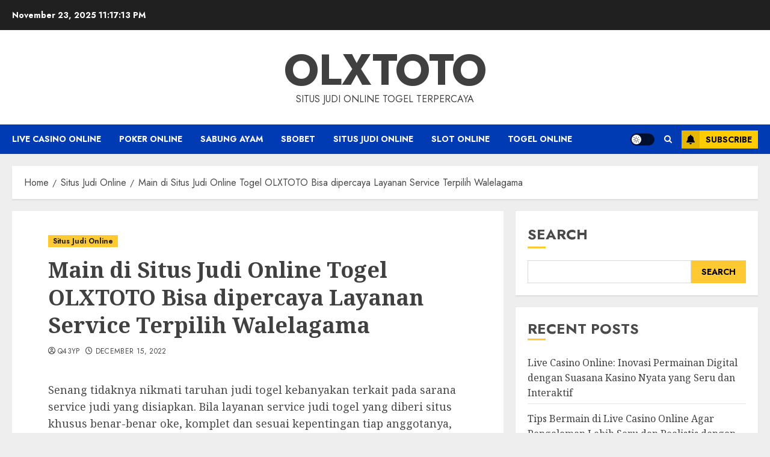

--- FILE ---
content_type: text/html; charset=UTF-8
request_url: https://kingmancircle.com/main-di-situs-judi-online-togel-olxtoto-bisa-dipercaya-layanan-service-terpilih-walelagama/
body_size: 19943
content:
<!doctype html>
<html lang="en-US">
<head>
    <meta charset="UTF-8">
    <meta name="viewport" content="width=device-width, initial-scale=1">
    <link rel="profile" href="https://gmpg.org/xfn/11">

    <meta name='robots' content='index, follow, max-image-preview:large, max-snippet:-1, max-video-preview:-1' />
	<style>img:is([sizes="auto" i], [sizes^="auto," i]) { contain-intrinsic-size: 3000px 1500px }</style>
	<link rel='preload' href='https://fonts.googleapis.com/css?family=Jost:400,700|Noto+Serif:400,700&#038;subset=latin&#038;display=swap' as='style' onload="this.onload=null;this.rel='stylesheet'" type='text/css' media='all' crossorigin='anonymous'>

	<!-- This site is optimized with the Yoast SEO plugin v26.4 - https://yoast.com/wordpress/plugins/seo/ -->
	<title>Main di Situs Judi Online Togel OLXTOTO Bisa dipercaya Layanan Service Terpilih Walelagama - OLXTOTO</title>
	<link rel="canonical" href="https://kingmancircle.com/main-di-situs-judi-online-togel-olxtoto-bisa-dipercaya-layanan-service-terpilih-walelagama/" />
	<meta property="og:locale" content="en_US" />
	<meta property="og:type" content="article" />
	<meta property="og:title" content="Main di Situs Judi Online Togel OLXTOTO Bisa dipercaya Layanan Service Terpilih Walelagama - OLXTOTO" />
	<meta property="og:description" content="Senang tidaknya nikmati taruhan judi togel kebanyakan terkait pada sarana service judi yang disiapkan. Bila" />
	<meta property="og:url" content="https://kingmancircle.com/main-di-situs-judi-online-togel-olxtoto-bisa-dipercaya-layanan-service-terpilih-walelagama/" />
	<meta property="og:site_name" content="OLXTOTO" />
	<meta property="article:published_time" content="2022-12-15T10:34:52+00:00" />
	<meta property="og:image" content="http://kingmancircle.com/wp-content/uploads/2022/12/HCHEBMQ-300x171.jpg" />
	<meta name="author" content="q43yp" />
	<meta name="twitter:card" content="summary_large_image" />
	<meta name="twitter:label1" content="Written by" />
	<meta name="twitter:data1" content="q43yp" />
	<meta name="twitter:label2" content="Est. reading time" />
	<meta name="twitter:data2" content="5 minutes" />
	<script type="application/ld+json" class="yoast-schema-graph">{"@context":"https://schema.org","@graph":[{"@type":"WebPage","@id":"https://kingmancircle.com/main-di-situs-judi-online-togel-olxtoto-bisa-dipercaya-layanan-service-terpilih-walelagama/","url":"https://kingmancircle.com/main-di-situs-judi-online-togel-olxtoto-bisa-dipercaya-layanan-service-terpilih-walelagama/","name":"Main di Situs Judi Online Togel OLXTOTO Bisa dipercaya Layanan Service Terpilih Walelagama - OLXTOTO","isPartOf":{"@id":"https://kingmancircle.com/#website"},"primaryImageOfPage":{"@id":"https://kingmancircle.com/main-di-situs-judi-online-togel-olxtoto-bisa-dipercaya-layanan-service-terpilih-walelagama/#primaryimage"},"image":{"@id":"https://kingmancircle.com/main-di-situs-judi-online-togel-olxtoto-bisa-dipercaya-layanan-service-terpilih-walelagama/#primaryimage"},"thumbnailUrl":"http://kingmancircle.com/wp-content/uploads/2022/12/HCHEBMQ-300x171.jpg","datePublished":"2022-12-15T10:34:52+00:00","author":{"@id":"https://kingmancircle.com/#/schema/person/d6b77abdf032f27d6d31084758b08416"},"breadcrumb":{"@id":"https://kingmancircle.com/main-di-situs-judi-online-togel-olxtoto-bisa-dipercaya-layanan-service-terpilih-walelagama/#breadcrumb"},"inLanguage":"en-US","potentialAction":[{"@type":"ReadAction","target":["https://kingmancircle.com/main-di-situs-judi-online-togel-olxtoto-bisa-dipercaya-layanan-service-terpilih-walelagama/"]}]},{"@type":"ImageObject","inLanguage":"en-US","@id":"https://kingmancircle.com/main-di-situs-judi-online-togel-olxtoto-bisa-dipercaya-layanan-service-terpilih-walelagama/#primaryimage","url":"http://kingmancircle.com/wp-content/uploads/2022/12/HCHEBMQ-300x171.jpg","contentUrl":"http://kingmancircle.com/wp-content/uploads/2022/12/HCHEBMQ-300x171.jpg"},{"@type":"BreadcrumbList","@id":"https://kingmancircle.com/main-di-situs-judi-online-togel-olxtoto-bisa-dipercaya-layanan-service-terpilih-walelagama/#breadcrumb","itemListElement":[{"@type":"ListItem","position":1,"name":"Home","item":"https://kingmancircle.com/"},{"@type":"ListItem","position":2,"name":"Main di Situs Judi Online Togel OLXTOTO Bisa dipercaya Layanan Service Terpilih Walelagama"}]},{"@type":"WebSite","@id":"https://kingmancircle.com/#website","url":"https://kingmancircle.com/","name":"OLXTOTO","description":"Situs Judi Online Togel Terpercaya","potentialAction":[{"@type":"SearchAction","target":{"@type":"EntryPoint","urlTemplate":"https://kingmancircle.com/?s={search_term_string}"},"query-input":{"@type":"PropertyValueSpecification","valueRequired":true,"valueName":"search_term_string"}}],"inLanguage":"en-US"},{"@type":"Person","@id":"https://kingmancircle.com/#/schema/person/d6b77abdf032f27d6d31084758b08416","name":"q43yp","image":{"@type":"ImageObject","inLanguage":"en-US","@id":"https://kingmancircle.com/#/schema/person/image/","url":"https://secure.gravatar.com/avatar/3f25cfaad76b474e7d867e5bb6bf619d195dc0dcb9be72fbf27a5d3bb82ea6ec?s=96&d=mm&r=g","contentUrl":"https://secure.gravatar.com/avatar/3f25cfaad76b474e7d867e5bb6bf619d195dc0dcb9be72fbf27a5d3bb82ea6ec?s=96&d=mm&r=g","caption":"q43yp"},"sameAs":["http://kingmancircle.com"],"url":"https://kingmancircle.com/author/q43yp/"}]}</script>
	<!-- / Yoast SEO plugin. -->


<link rel='dns-prefetch' href='//fonts.googleapis.com' />
<link rel='preconnect' href='https://fonts.googleapis.com' />
<link rel='preconnect' href='https://fonts.gstatic.com' />
<link rel="alternate" type="application/rss+xml" title="OLXTOTO &raquo; Feed" href="https://kingmancircle.com/feed/" />
<link rel="alternate" type="application/rss+xml" title="OLXTOTO &raquo; Comments Feed" href="https://kingmancircle.com/comments/feed/" />
<link rel="alternate" type="application/rss+xml" title="OLXTOTO &raquo; Main di Situs Judi Online Togel OLXTOTO Bisa dipercaya Layanan Service Terpilih Walelagama Comments Feed" href="https://kingmancircle.com/main-di-situs-judi-online-togel-olxtoto-bisa-dipercaya-layanan-service-terpilih-walelagama/feed/" />
<script type="text/javascript">
/* <![CDATA[ */
window._wpemojiSettings = {"baseUrl":"https:\/\/s.w.org\/images\/core\/emoji\/16.0.1\/72x72\/","ext":".png","svgUrl":"https:\/\/s.w.org\/images\/core\/emoji\/16.0.1\/svg\/","svgExt":".svg","source":{"concatemoji":"https:\/\/kingmancircle.com\/wp-includes\/js\/wp-emoji-release.min.js?ver=6.8.3"}};
/*! This file is auto-generated */
!function(s,n){var o,i,e;function c(e){try{var t={supportTests:e,timestamp:(new Date).valueOf()};sessionStorage.setItem(o,JSON.stringify(t))}catch(e){}}function p(e,t,n){e.clearRect(0,0,e.canvas.width,e.canvas.height),e.fillText(t,0,0);var t=new Uint32Array(e.getImageData(0,0,e.canvas.width,e.canvas.height).data),a=(e.clearRect(0,0,e.canvas.width,e.canvas.height),e.fillText(n,0,0),new Uint32Array(e.getImageData(0,0,e.canvas.width,e.canvas.height).data));return t.every(function(e,t){return e===a[t]})}function u(e,t){e.clearRect(0,0,e.canvas.width,e.canvas.height),e.fillText(t,0,0);for(var n=e.getImageData(16,16,1,1),a=0;a<n.data.length;a++)if(0!==n.data[a])return!1;return!0}function f(e,t,n,a){switch(t){case"flag":return n(e,"\ud83c\udff3\ufe0f\u200d\u26a7\ufe0f","\ud83c\udff3\ufe0f\u200b\u26a7\ufe0f")?!1:!n(e,"\ud83c\udde8\ud83c\uddf6","\ud83c\udde8\u200b\ud83c\uddf6")&&!n(e,"\ud83c\udff4\udb40\udc67\udb40\udc62\udb40\udc65\udb40\udc6e\udb40\udc67\udb40\udc7f","\ud83c\udff4\u200b\udb40\udc67\u200b\udb40\udc62\u200b\udb40\udc65\u200b\udb40\udc6e\u200b\udb40\udc67\u200b\udb40\udc7f");case"emoji":return!a(e,"\ud83e\udedf")}return!1}function g(e,t,n,a){var r="undefined"!=typeof WorkerGlobalScope&&self instanceof WorkerGlobalScope?new OffscreenCanvas(300,150):s.createElement("canvas"),o=r.getContext("2d",{willReadFrequently:!0}),i=(o.textBaseline="top",o.font="600 32px Arial",{});return e.forEach(function(e){i[e]=t(o,e,n,a)}),i}function t(e){var t=s.createElement("script");t.src=e,t.defer=!0,s.head.appendChild(t)}"undefined"!=typeof Promise&&(o="wpEmojiSettingsSupports",i=["flag","emoji"],n.supports={everything:!0,everythingExceptFlag:!0},e=new Promise(function(e){s.addEventListener("DOMContentLoaded",e,{once:!0})}),new Promise(function(t){var n=function(){try{var e=JSON.parse(sessionStorage.getItem(o));if("object"==typeof e&&"number"==typeof e.timestamp&&(new Date).valueOf()<e.timestamp+604800&&"object"==typeof e.supportTests)return e.supportTests}catch(e){}return null}();if(!n){if("undefined"!=typeof Worker&&"undefined"!=typeof OffscreenCanvas&&"undefined"!=typeof URL&&URL.createObjectURL&&"undefined"!=typeof Blob)try{var e="postMessage("+g.toString()+"("+[JSON.stringify(i),f.toString(),p.toString(),u.toString()].join(",")+"));",a=new Blob([e],{type:"text/javascript"}),r=new Worker(URL.createObjectURL(a),{name:"wpTestEmojiSupports"});return void(r.onmessage=function(e){c(n=e.data),r.terminate(),t(n)})}catch(e){}c(n=g(i,f,p,u))}t(n)}).then(function(e){for(var t in e)n.supports[t]=e[t],n.supports.everything=n.supports.everything&&n.supports[t],"flag"!==t&&(n.supports.everythingExceptFlag=n.supports.everythingExceptFlag&&n.supports[t]);n.supports.everythingExceptFlag=n.supports.everythingExceptFlag&&!n.supports.flag,n.DOMReady=!1,n.readyCallback=function(){n.DOMReady=!0}}).then(function(){return e}).then(function(){var e;n.supports.everything||(n.readyCallback(),(e=n.source||{}).concatemoji?t(e.concatemoji):e.wpemoji&&e.twemoji&&(t(e.twemoji),t(e.wpemoji)))}))}((window,document),window._wpemojiSettings);
/* ]]> */
</script>

<style id='wp-emoji-styles-inline-css' type='text/css'>

	img.wp-smiley, img.emoji {
		display: inline !important;
		border: none !important;
		box-shadow: none !important;
		height: 1em !important;
		width: 1em !important;
		margin: 0 0.07em !important;
		vertical-align: -0.1em !important;
		background: none !important;
		padding: 0 !important;
	}
</style>
<link rel='stylesheet' id='wp-block-library-css' href='https://kingmancircle.com/wp-includes/css/dist/block-library/style.min.css?ver=6.8.3' type='text/css' media='all' />
<style id='wp-block-library-theme-inline-css' type='text/css'>
.wp-block-audio :where(figcaption){color:#555;font-size:13px;text-align:center}.is-dark-theme .wp-block-audio :where(figcaption){color:#ffffffa6}.wp-block-audio{margin:0 0 1em}.wp-block-code{border:1px solid #ccc;border-radius:4px;font-family:Menlo,Consolas,monaco,monospace;padding:.8em 1em}.wp-block-embed :where(figcaption){color:#555;font-size:13px;text-align:center}.is-dark-theme .wp-block-embed :where(figcaption){color:#ffffffa6}.wp-block-embed{margin:0 0 1em}.blocks-gallery-caption{color:#555;font-size:13px;text-align:center}.is-dark-theme .blocks-gallery-caption{color:#ffffffa6}:root :where(.wp-block-image figcaption){color:#555;font-size:13px;text-align:center}.is-dark-theme :root :where(.wp-block-image figcaption){color:#ffffffa6}.wp-block-image{margin:0 0 1em}.wp-block-pullquote{border-bottom:4px solid;border-top:4px solid;color:currentColor;margin-bottom:1.75em}.wp-block-pullquote cite,.wp-block-pullquote footer,.wp-block-pullquote__citation{color:currentColor;font-size:.8125em;font-style:normal;text-transform:uppercase}.wp-block-quote{border-left:.25em solid;margin:0 0 1.75em;padding-left:1em}.wp-block-quote cite,.wp-block-quote footer{color:currentColor;font-size:.8125em;font-style:normal;position:relative}.wp-block-quote:where(.has-text-align-right){border-left:none;border-right:.25em solid;padding-left:0;padding-right:1em}.wp-block-quote:where(.has-text-align-center){border:none;padding-left:0}.wp-block-quote.is-large,.wp-block-quote.is-style-large,.wp-block-quote:where(.is-style-plain){border:none}.wp-block-search .wp-block-search__label{font-weight:700}.wp-block-search__button{border:1px solid #ccc;padding:.375em .625em}:where(.wp-block-group.has-background){padding:1.25em 2.375em}.wp-block-separator.has-css-opacity{opacity:.4}.wp-block-separator{border:none;border-bottom:2px solid;margin-left:auto;margin-right:auto}.wp-block-separator.has-alpha-channel-opacity{opacity:1}.wp-block-separator:not(.is-style-wide):not(.is-style-dots){width:100px}.wp-block-separator.has-background:not(.is-style-dots){border-bottom:none;height:1px}.wp-block-separator.has-background:not(.is-style-wide):not(.is-style-dots){height:2px}.wp-block-table{margin:0 0 1em}.wp-block-table td,.wp-block-table th{word-break:normal}.wp-block-table :where(figcaption){color:#555;font-size:13px;text-align:center}.is-dark-theme .wp-block-table :where(figcaption){color:#ffffffa6}.wp-block-video :where(figcaption){color:#555;font-size:13px;text-align:center}.is-dark-theme .wp-block-video :where(figcaption){color:#ffffffa6}.wp-block-video{margin:0 0 1em}:root :where(.wp-block-template-part.has-background){margin-bottom:0;margin-top:0;padding:1.25em 2.375em}
</style>
<style id='global-styles-inline-css' type='text/css'>
:root{--wp--preset--aspect-ratio--square: 1;--wp--preset--aspect-ratio--4-3: 4/3;--wp--preset--aspect-ratio--3-4: 3/4;--wp--preset--aspect-ratio--3-2: 3/2;--wp--preset--aspect-ratio--2-3: 2/3;--wp--preset--aspect-ratio--16-9: 16/9;--wp--preset--aspect-ratio--9-16: 9/16;--wp--preset--color--black: #000000;--wp--preset--color--cyan-bluish-gray: #abb8c3;--wp--preset--color--white: #ffffff;--wp--preset--color--pale-pink: #f78da7;--wp--preset--color--vivid-red: #cf2e2e;--wp--preset--color--luminous-vivid-orange: #ff6900;--wp--preset--color--luminous-vivid-amber: #fcb900;--wp--preset--color--light-green-cyan: #7bdcb5;--wp--preset--color--vivid-green-cyan: #00d084;--wp--preset--color--pale-cyan-blue: #8ed1fc;--wp--preset--color--vivid-cyan-blue: #0693e3;--wp--preset--color--vivid-purple: #9b51e0;--wp--preset--gradient--vivid-cyan-blue-to-vivid-purple: linear-gradient(135deg,rgba(6,147,227,1) 0%,rgb(155,81,224) 100%);--wp--preset--gradient--light-green-cyan-to-vivid-green-cyan: linear-gradient(135deg,rgb(122,220,180) 0%,rgb(0,208,130) 100%);--wp--preset--gradient--luminous-vivid-amber-to-luminous-vivid-orange: linear-gradient(135deg,rgba(252,185,0,1) 0%,rgba(255,105,0,1) 100%);--wp--preset--gradient--luminous-vivid-orange-to-vivid-red: linear-gradient(135deg,rgba(255,105,0,1) 0%,rgb(207,46,46) 100%);--wp--preset--gradient--very-light-gray-to-cyan-bluish-gray: linear-gradient(135deg,rgb(238,238,238) 0%,rgb(169,184,195) 100%);--wp--preset--gradient--cool-to-warm-spectrum: linear-gradient(135deg,rgb(74,234,220) 0%,rgb(151,120,209) 20%,rgb(207,42,186) 40%,rgb(238,44,130) 60%,rgb(251,105,98) 80%,rgb(254,248,76) 100%);--wp--preset--gradient--blush-light-purple: linear-gradient(135deg,rgb(255,206,236) 0%,rgb(152,150,240) 100%);--wp--preset--gradient--blush-bordeaux: linear-gradient(135deg,rgb(254,205,165) 0%,rgb(254,45,45) 50%,rgb(107,0,62) 100%);--wp--preset--gradient--luminous-dusk: linear-gradient(135deg,rgb(255,203,112) 0%,rgb(199,81,192) 50%,rgb(65,88,208) 100%);--wp--preset--gradient--pale-ocean: linear-gradient(135deg,rgb(255,245,203) 0%,rgb(182,227,212) 50%,rgb(51,167,181) 100%);--wp--preset--gradient--electric-grass: linear-gradient(135deg,rgb(202,248,128) 0%,rgb(113,206,126) 100%);--wp--preset--gradient--midnight: linear-gradient(135deg,rgb(2,3,129) 0%,rgb(40,116,252) 100%);--wp--preset--font-size--small: 13px;--wp--preset--font-size--medium: 20px;--wp--preset--font-size--large: 36px;--wp--preset--font-size--x-large: 42px;--wp--preset--spacing--20: 0.44rem;--wp--preset--spacing--30: 0.67rem;--wp--preset--spacing--40: 1rem;--wp--preset--spacing--50: 1.5rem;--wp--preset--spacing--60: 2.25rem;--wp--preset--spacing--70: 3.38rem;--wp--preset--spacing--80: 5.06rem;--wp--preset--shadow--natural: 6px 6px 9px rgba(0, 0, 0, 0.2);--wp--preset--shadow--deep: 12px 12px 50px rgba(0, 0, 0, 0.4);--wp--preset--shadow--sharp: 6px 6px 0px rgba(0, 0, 0, 0.2);--wp--preset--shadow--outlined: 6px 6px 0px -3px rgba(255, 255, 255, 1), 6px 6px rgba(0, 0, 0, 1);--wp--preset--shadow--crisp: 6px 6px 0px rgba(0, 0, 0, 1);}:root { --wp--style--global--content-size: 700px;--wp--style--global--wide-size: 1240px; }:where(body) { margin: 0; }.wp-site-blocks > .alignleft { float: left; margin-right: 2em; }.wp-site-blocks > .alignright { float: right; margin-left: 2em; }.wp-site-blocks > .aligncenter { justify-content: center; margin-left: auto; margin-right: auto; }:where(.wp-site-blocks) > * { margin-block-start: 24px; margin-block-end: 0; }:where(.wp-site-blocks) > :first-child { margin-block-start: 0; }:where(.wp-site-blocks) > :last-child { margin-block-end: 0; }:root { --wp--style--block-gap: 24px; }:root :where(.is-layout-flow) > :first-child{margin-block-start: 0;}:root :where(.is-layout-flow) > :last-child{margin-block-end: 0;}:root :where(.is-layout-flow) > *{margin-block-start: 24px;margin-block-end: 0;}:root :where(.is-layout-constrained) > :first-child{margin-block-start: 0;}:root :where(.is-layout-constrained) > :last-child{margin-block-end: 0;}:root :where(.is-layout-constrained) > *{margin-block-start: 24px;margin-block-end: 0;}:root :where(.is-layout-flex){gap: 24px;}:root :where(.is-layout-grid){gap: 24px;}.is-layout-flow > .alignleft{float: left;margin-inline-start: 0;margin-inline-end: 2em;}.is-layout-flow > .alignright{float: right;margin-inline-start: 2em;margin-inline-end: 0;}.is-layout-flow > .aligncenter{margin-left: auto !important;margin-right: auto !important;}.is-layout-constrained > .alignleft{float: left;margin-inline-start: 0;margin-inline-end: 2em;}.is-layout-constrained > .alignright{float: right;margin-inline-start: 2em;margin-inline-end: 0;}.is-layout-constrained > .aligncenter{margin-left: auto !important;margin-right: auto !important;}.is-layout-constrained > :where(:not(.alignleft):not(.alignright):not(.alignfull)){max-width: var(--wp--style--global--content-size);margin-left: auto !important;margin-right: auto !important;}.is-layout-constrained > .alignwide{max-width: var(--wp--style--global--wide-size);}body .is-layout-flex{display: flex;}.is-layout-flex{flex-wrap: wrap;align-items: center;}.is-layout-flex > :is(*, div){margin: 0;}body .is-layout-grid{display: grid;}.is-layout-grid > :is(*, div){margin: 0;}body{padding-top: 0px;padding-right: 0px;padding-bottom: 0px;padding-left: 0px;}a:where(:not(.wp-element-button)){text-decoration: none;}:root :where(.wp-element-button, .wp-block-button__link){background-color: #32373c;border-width: 0;color: #fff;font-family: inherit;font-size: inherit;line-height: inherit;padding: calc(0.667em + 2px) calc(1.333em + 2px);text-decoration: none;}.has-black-color{color: var(--wp--preset--color--black) !important;}.has-cyan-bluish-gray-color{color: var(--wp--preset--color--cyan-bluish-gray) !important;}.has-white-color{color: var(--wp--preset--color--white) !important;}.has-pale-pink-color{color: var(--wp--preset--color--pale-pink) !important;}.has-vivid-red-color{color: var(--wp--preset--color--vivid-red) !important;}.has-luminous-vivid-orange-color{color: var(--wp--preset--color--luminous-vivid-orange) !important;}.has-luminous-vivid-amber-color{color: var(--wp--preset--color--luminous-vivid-amber) !important;}.has-light-green-cyan-color{color: var(--wp--preset--color--light-green-cyan) !important;}.has-vivid-green-cyan-color{color: var(--wp--preset--color--vivid-green-cyan) !important;}.has-pale-cyan-blue-color{color: var(--wp--preset--color--pale-cyan-blue) !important;}.has-vivid-cyan-blue-color{color: var(--wp--preset--color--vivid-cyan-blue) !important;}.has-vivid-purple-color{color: var(--wp--preset--color--vivid-purple) !important;}.has-black-background-color{background-color: var(--wp--preset--color--black) !important;}.has-cyan-bluish-gray-background-color{background-color: var(--wp--preset--color--cyan-bluish-gray) !important;}.has-white-background-color{background-color: var(--wp--preset--color--white) !important;}.has-pale-pink-background-color{background-color: var(--wp--preset--color--pale-pink) !important;}.has-vivid-red-background-color{background-color: var(--wp--preset--color--vivid-red) !important;}.has-luminous-vivid-orange-background-color{background-color: var(--wp--preset--color--luminous-vivid-orange) !important;}.has-luminous-vivid-amber-background-color{background-color: var(--wp--preset--color--luminous-vivid-amber) !important;}.has-light-green-cyan-background-color{background-color: var(--wp--preset--color--light-green-cyan) !important;}.has-vivid-green-cyan-background-color{background-color: var(--wp--preset--color--vivid-green-cyan) !important;}.has-pale-cyan-blue-background-color{background-color: var(--wp--preset--color--pale-cyan-blue) !important;}.has-vivid-cyan-blue-background-color{background-color: var(--wp--preset--color--vivid-cyan-blue) !important;}.has-vivid-purple-background-color{background-color: var(--wp--preset--color--vivid-purple) !important;}.has-black-border-color{border-color: var(--wp--preset--color--black) !important;}.has-cyan-bluish-gray-border-color{border-color: var(--wp--preset--color--cyan-bluish-gray) !important;}.has-white-border-color{border-color: var(--wp--preset--color--white) !important;}.has-pale-pink-border-color{border-color: var(--wp--preset--color--pale-pink) !important;}.has-vivid-red-border-color{border-color: var(--wp--preset--color--vivid-red) !important;}.has-luminous-vivid-orange-border-color{border-color: var(--wp--preset--color--luminous-vivid-orange) !important;}.has-luminous-vivid-amber-border-color{border-color: var(--wp--preset--color--luminous-vivid-amber) !important;}.has-light-green-cyan-border-color{border-color: var(--wp--preset--color--light-green-cyan) !important;}.has-vivid-green-cyan-border-color{border-color: var(--wp--preset--color--vivid-green-cyan) !important;}.has-pale-cyan-blue-border-color{border-color: var(--wp--preset--color--pale-cyan-blue) !important;}.has-vivid-cyan-blue-border-color{border-color: var(--wp--preset--color--vivid-cyan-blue) !important;}.has-vivid-purple-border-color{border-color: var(--wp--preset--color--vivid-purple) !important;}.has-vivid-cyan-blue-to-vivid-purple-gradient-background{background: var(--wp--preset--gradient--vivid-cyan-blue-to-vivid-purple) !important;}.has-light-green-cyan-to-vivid-green-cyan-gradient-background{background: var(--wp--preset--gradient--light-green-cyan-to-vivid-green-cyan) !important;}.has-luminous-vivid-amber-to-luminous-vivid-orange-gradient-background{background: var(--wp--preset--gradient--luminous-vivid-amber-to-luminous-vivid-orange) !important;}.has-luminous-vivid-orange-to-vivid-red-gradient-background{background: var(--wp--preset--gradient--luminous-vivid-orange-to-vivid-red) !important;}.has-very-light-gray-to-cyan-bluish-gray-gradient-background{background: var(--wp--preset--gradient--very-light-gray-to-cyan-bluish-gray) !important;}.has-cool-to-warm-spectrum-gradient-background{background: var(--wp--preset--gradient--cool-to-warm-spectrum) !important;}.has-blush-light-purple-gradient-background{background: var(--wp--preset--gradient--blush-light-purple) !important;}.has-blush-bordeaux-gradient-background{background: var(--wp--preset--gradient--blush-bordeaux) !important;}.has-luminous-dusk-gradient-background{background: var(--wp--preset--gradient--luminous-dusk) !important;}.has-pale-ocean-gradient-background{background: var(--wp--preset--gradient--pale-ocean) !important;}.has-electric-grass-gradient-background{background: var(--wp--preset--gradient--electric-grass) !important;}.has-midnight-gradient-background{background: var(--wp--preset--gradient--midnight) !important;}.has-small-font-size{font-size: var(--wp--preset--font-size--small) !important;}.has-medium-font-size{font-size: var(--wp--preset--font-size--medium) !important;}.has-large-font-size{font-size: var(--wp--preset--font-size--large) !important;}.has-x-large-font-size{font-size: var(--wp--preset--font-size--x-large) !important;}
:root :where(.wp-block-pullquote){font-size: 1.5em;line-height: 1.6;}
</style>
<link rel='stylesheet' id='chromenews-google-fonts-css' href='https://fonts.googleapis.com/css?family=Jost:400,700|Noto+Serif:400,700&#038;subset=latin&#038;display=swap' type='text/css' media='all' />
<link rel='stylesheet' id='chromenews-icons-css' href='https://kingmancircle.com/wp-content/themes/chromenews/assets/icons/style.css?ver=6.8.3' type='text/css' media='all' />
<link rel='stylesheet' id='chromenews-style-css' href='https://kingmancircle.com/wp-content/themes/chromenews/style.min.css?ver=6.0.0.2' type='text/css' media='all' />
<style id='chromenews-style-inline-css' type='text/css'>
body.aft-dark-mode #loader::before{border-color:#000000;} body.aft-dark-mode #sidr,body.aft-dark-mode,body.aft-dark-mode.custom-background,body.aft-dark-mode #af-preloader{background-color:#000000;} body.aft-light-mode #loader::before{border-color:#eeeeee ;} body.aft-light-mode #sidr,body.aft-light-mode #af-preloader,body.aft-light-mode{background-color:#eeeeee ;} #loader,.wp-block-search .wp-block-search__button,.woocommerce-account .entry-content .woocommerce-MyAccount-navigation ul li.is-active,.woocommerce #respond input#submit.disabled,.woocommerce #respond input#submit:disabled,.woocommerce #respond input#submit:disabled[disabled],.woocommerce a.button.disabled,.woocommerce a.button:disabled,.woocommerce a.button:disabled[disabled],.woocommerce button.button.disabled,.woocommerce button.button:disabled,.woocommerce button.button:disabled[disabled],.woocommerce input.button.disabled,.woocommerce input.button:disabled,.woocommerce input.button:disabled[disabled],.woocommerce #respond input#submit,.woocommerce a.button,.woocommerce button.button,.woocommerce input.button,.woocommerce #respond input#submit.alt,.woocommerce a.button.alt,.woocommerce button.button.alt,.woocommerce input.button.alt,.woocommerce #respond input#submit:hover,.woocommerce a.button:hover,.woocommerce button.button:hover,.woocommerce input.button:hover,.woocommerce #respond input#submit.alt:hover,.woocommerce a.button.alt:hover,.woocommerce button.button.alt:hover,.woocommerce input.button.alt:hover,.widget-title-border-top .wp_post_author_widget .widget-title::before,.widget-title-border-bottom .wp_post_author_widget .widget-title::before,.widget-title-border-top .heading-line::before,.widget-title-border-bottom .heading-line::before,.widget-title-border-top .sub-heading-line::before,.widget-title-border-bottom .sub-heading-line::before,.widget-title-background-side .wp-block-group .wp-block-search__label,.widget-title-background-side .wp-block-group .wp-block-heading,.widget-title-background-side .widget_block .wp-block-search__label,.widget-title-background-side .widget_block .wp-block-heading,.widget-title-background-side .wp_post_author_widget .widget-title,.widget-title-background-side .widget-title .heading-line,.widget-title-background-side .wp-block-search__label::before,.widget-title-background-side .heading-line-before,.widget-title-background-side .sub-heading-line,.widget-title-background-side .wp-block-group .wp-block-heading::before,.widget-title-background-side .widget_block .wp-block-heading::before,body.aft-dark-mode .is-style-fill a.wp-block-button__link:not(.has-background),body.aft-light-mode .is-style-fill a.wp-block-button__link:not(.has-background),body.aft-light-mode .aft-main-banner-section.aft-banner-background-secondary,body.aft-dark-mode .aft-main-banner-section.aft-banner-background-secondary,.aft-dark-mode span.heading-line-after,.aft-dark-mode span.heading-line-before,body.widget-title-border-bottom .header-after1 .heading-line-before,body.widget-title-border-bottom .widget-title .heading-line-before,body .af-cat-widget-carousel a.chromenews-categories.category-color-1,a.sidr-class-sidr-button-close,.aft-posts-tabs-panel .nav-tabs>li>a.active,body.aft-dark-mode .entry-content > [class*="wp-block-"] .wp-block-button:not(.is-style-outline) a.wp-block-button__link,body.aft-light-mode .entry-content > [class*="wp-block-"] .wp-block-button:not(.is-style-outline) a.wp-block-button__link,body.aft-dark-mode .entry-content > [class*="wp-block-"] .wp-block-button:not(.is-style-outline) a.wp-block-button__link:hover,body.aft-light-mode .entry-content > [class*="wp-block-"] .wp-block-button:not(.is-style-outline) a.wp-block-button__link:hover,.widget-title-border-bottom .sub-heading-line::before,.widget-title-border-bottom .wp-post-author-wrap .header-after::before,.widget-title-border-side .wp_post_author_widget .widget-title::before,.widget-title-border-side .heading-line::before,.widget-title-border-side .sub-heading-line::before,.single-post .entry-content-title-featured-wrap .af-post-format i,.single-post article.post .af-post-format i,.aft-archive-wrapper .no-post-image:not(.grid-design-texts-over-image) .af-post-format i,span.heading-line::before,.wp-post-author-wrap .header-after::before,body.aft-dark-mode input[type="button"],body.aft-dark-mode input[type="reset"],body.aft-dark-mode input[type="submit"],body.aft-dark-mode .inner-suscribe input[type=submit],.af-youtube-slider .af-video-wrap .af-bg-play i,.af-youtube-video-list .entry-header-yt-video-wrapper .af-yt-video-play i,body .btn-style1 a:visited,body .btn-style1 a,body .chromenews-pagination .nav-links .page-numbers.current,body #scroll-up,body article.sticky .read-single:before,.read-img .trending-no,body .trending-posts-vertical .trending-no{background-color:#FFC934 ;} body .aft-see-more a{background-image:linear-gradient(120deg,#FFC934 ,#FFC934 );} .comment-content > p a,.comment-body .reply a:hover,.entry-content .wp-block-table td a,.entry-content h1 a,.entry-content h2 a,.entry-content h3 a,.entry-content h4 a,.entry-content h5 a,.entry-content h6 a,.chromenews_youtube_video_widget .af-youtube-slider-thumbnail .slick-slide.slick-current::before,.post-description a:not(.aft-readmore),.chromenews-widget.widget_text a,.chromenews-widget .textwidget a,body .aft-see-more a,mark,body.aft-light-mode .aft-readmore-wrapper a.aft-readmore:hover,body.aft-dark-mode .aft-readmore-wrapper a.aft-readmore:hover,body.aft-dark-mode .grid-design-texts-over-image .aft-readmore-wrapper a.aft-readmore:hover,body.aft-light-mode .grid-design-texts-over-image .aft-readmore-wrapper a.aft-readmore:hover,body.single .entry-header .aft-post-excerpt-and-meta .post-excerpt,body.aft-light-mode.single span.tags-links a:hover,body.aft-dark-mode.single span.tags-links a:hover,.chromenews-pagination .nav-links .page-numbers.current,.aft-light-mode p.awpa-more-posts a:hover,p.awpa-more-posts a:hover,.wp-post-author-meta .wp-post-author-meta-more-posts a.awpa-more-posts:hover{border-color:#FFC934 ;} body.aft-dark-mode main .entry-content ul.wc-block-grid__products > li a:hover .wc-block-grid__product-title,body.aft-light-mode main .entry-content ul.wc-block-grid__products > li a:hover .wc-block-grid__product-title,body .entry-content > [class*="wp-block-"] a:not(.has-text-color),body .entry-content > [class*="wp-block-"] li,body .entry-content > ul a,body .entry-content > ol a,body .entry-content > p a ,.post-excerpt a,body.aft-dark-mode #secondary .chromenews-widget ul[class*="wp-block-"] a:hover,body.aft-light-mode #secondary .chromenews-widget ul[class*="wp-block-"] a:hover,body.aft-dark-mode #secondary .chromenews-widget ol[class*="wp-block-"] a:hover,body.aft-light-mode #secondary .chromenews-widget ol[class*="wp-block-"] a:hover,.comment-form a:hover,body.aft-light-mode .af-breadcrumbs a:hover,body.aft-dark-mode .af-breadcrumbs a:hover,body.aft-light-mode ul.trail-items li a:hover,body.aft-dark-mode ul.trail-items li a:hover,.aft-dark-mode ul.cat-links > li a,.aft-light-mode ul.cat-links > li a,.aft-dark-mode .widget ul.cat-links > li a,.aft-light-mode .widget ul.cat-links > li a,.read-title h3 a:hover,.read-title h2 a:hover,#scroll-up::after{border-bottom-color:#FFC934 ;} .hover-title-secondary-color.aft-dark-mode .aft-main-banner-section.aft-banner-background-custom:not(.data-bg) .read-single:not(.grid-design-texts-over-image) .read-title h3 a:hover,.hover-title-secondary-color.aft-light-mode .aft-main-banner-section.aft-banner-background-custom:not(.data-bg) .read-single:not(.grid-design-texts-over-image) .read-title h3 a:hover,.hover-title-secondary-color.aft-dark-mode .aft-main-banner-section.aft-banner-background-alternative:not(.data-bg) .read-single:not(.grid-design-texts-over-image) .read-title h3 a:hover,.hover-title-secondary-color.aft-light-mode .aft-main-banner-section.aft-banner-background-alternative:not(.data-bg) .read-single:not(.grid-design-texts-over-image) .read-title h3 a:hover,.hover-title-secondary-color.aft-dark-mode .aft-main-banner-section.aft-banner-background-default:not(.data-bg) .read-single:not(.grid-design-texts-over-image) .read-title h3 a:hover,.hover-title-secondary-color.aft-light-mode .aft-main-banner-section.aft-banner-background-default:not(.data-bg) .read-single:not(.grid-design-texts-over-image) .read-title h3 a:hover,.hover-title-secondary-color.aft-dark-mode #secondary .chromenews-widget ul[class*="wp-block-"] a:hover,.hover-title-secondary-color.aft-light-mode #secondary .chromenews-widget ul[class*="wp-block-"] a:hover,.hover-title-secondary-color.aft-dark-mode #secondary .chromenews-widget ol[class*="wp-block-"] a:hover,.hover-title-secondary-color.aft-light-mode #secondary .chromenews-widget ol[class*="wp-block-"] a:hover,.hover-title-secondary-color.aft-dark-mode .read-single:not(.grid-design-texts-over-image) .read-title h2 a:hover,.hover-title-secondary-color.aft-dark-mode .read-single:not(.grid-design-texts-over-image) .read-title h3 a:hover,.hover-title-secondary-color .read-title h3 a:hover,.hover-title-secondary-color .read-title h2 a:hover,.hover-title-secondary-color .nav-links a:hover .post-title,.hover-title-secondary-color.aft-dark-mode .banner-exclusive-posts-wrapper a:hover .exclusive-post-title,.hover-title-secondary-color.aft-light-mode .banner-exclusive-posts-wrapper a:hover .exclusive-post-title,.hover-title-secondary-color.aft-light-mode .aft-main-banner-section.aft-banner-background-default:not(.data-bg) .banner-exclusive-posts-wrapper a:hover .exclusive-post-title,.hover-title-secondary-color.aft-light-mode .aft-main-banner-section.aft-banner-background-alternative:not(.data-bg) .banner-exclusive-posts-wrapper a:hover .exclusive-post-title,.hover-title-secondary-color.aft-light-mode .aft-main-banner-section.aft-banner-background-custom:not(.data-bg) .banner-exclusive-posts-wrapper a:hover .exclusive-post-title,.hover-title-secondary-color.aft-dark-mode .aft-main-banner-section.aft-banner-background-default:not(.data-bg) .banner-exclusive-posts-wrapper a:hover .exclusive-post-title,.hover-title-secondary-color.aft-dark-mode .aft-main-banner-section.aft-banner-background-alternative:not(.data-bg) .banner-exclusive-posts-wrapper a:hover .exclusive-post-title,.hover-title-secondary-color.aft-dark-mode .aft-main-banner-section.aft-banner-background-custom:not(.data-bg) .banner-exclusive-posts-wrapper a:hover .exclusive-post-title,.hover-title-secondary-color.aft-light-mode .widget ul:not([class]) > li a:hover,.hover-title-secondary-color.aft-light-mode .widget ol:not([class]) > li a:hover,.hover-title-secondary-color.aft-dark-mode .widget ul:not([class]) > li a:hover,.hover-title-secondary-color.aft-dark-mode .widget ol:not([class]) > li a:hover,.hover-title-secondary-color.aft-light-mode .read-single:not(.grid-design-texts-over-image) .read-title h2 a:hover,.hover-title-secondary-color.aft-light-mode .read-single:not(.grid-design-texts-over-image) .read-title h3 a:hover,.page-links a.post-page-numbers,body.aft-dark-mode .entry-content > [class*="wp-block-"] a.wp-block-file__button:not(.has-text-color),body.aft-light-mode .entry-content > [class*="wp-block-"] a.wp-block-file__button:not(.has-text-color),body.wp-post-author-meta .awpa-display-name a:hover,.widget_text a,body footer.site-footer .wp-post-author-meta .wp-post-author-meta-more-posts a:hover,body footer.site-footer .wp_post_author_widget .awpa-display-name a:hover,body .site-footer .secondary-footer a:hover,body.aft-light-mode p.awpa-website a:hover ,body.aft-dark-mode p.awpa-website a:hover{color:#FFC934 ;} .woocommerce div.product form.cart .reset_variations,.wp-calendar-nav a,body.aft-light-mode main ul > li a:hover,body.aft-light-mode main ol > li a:hover,body.aft-dark-mode main ul > li a:hover,body.aft-dark-mode main ol > li a:hover,body.aft-light-mode .aft-main-banner-section .aft-popular-taxonomies-lists ul li a:hover,body.aft-dark-mode .aft-main-banner-section .aft-popular-taxonomies-lists ul li a:hover,.aft-dark-mode .read-details .entry-meta span.aft-view-count a:hover,.aft-light-mode .read-details .entry-meta span.aft-view-count a:hover,body.aft-dark-mode .entry-meta span.posts-author a:hover,body.aft-light-mode .entry-meta span.posts-author a:hover,body.aft-dark-mode .entry-meta span.posts-date a:hover,body.aft-light-mode .entry-meta span.posts-date a:hover,body.aft-dark-mode .entry-meta span.aft-comment-count a:hover,body.aft-light-mode .entry-meta span.aft-comment-count a:hover,.comment-metadata a:hover,.fn a:hover,body.aft-light-mode .chromenews-pagination .nav-links a.page-numbers:hover,body.aft-dark-mode .chromenews-pagination .nav-links a.page-numbers:hover,body.aft-light-mode .entry-content p.wp-block-tag-cloud a.tag-cloud-link:hover,body.aft-dark-mode .entry-content p.wp-block-tag-cloud a.tag-cloud-link:hover,body footer.site-footer .wp-block-tag-cloud a:hover,body footer.site-footer .tagcloud a:hover,body.aft-light-mode .wp-block-tag-cloud a:hover,body.aft-light-mode .tagcloud a:hover,body.aft-dark-mode .wp-block-tag-cloud a:hover,body.aft-dark-mode .tagcloud a:hover,.aft-dark-mode .wp-post-author-meta .wp-post-author-meta-more-posts a:hover,body footer.site-footer .wp-post-author-meta .wp-post-author-meta-more-posts a:hover{border-color:#FFC934 ;} .widget-title-border-top .wp-block-group .wp-block-search__label::before,.widget-title-border-top .wp-block-group .wp-block-heading::before,.widget-title-border-top .widget_block .wp-block-search__label::before,.widget-title-border-top .widget_block .wp-block-heading::before,.widget-title-border-bottom .wp-block-group .wp-block-search__label::before,.widget-title-border-bottom .wp-block-group .wp-block-heading::before,.widget-title-border-bottom .widget_block .wp-block-search__label::before,.widget-title-border-bottom .widget_block .wp-block-heading::before,.widget-title-border-side .wp-block-group .wp-block-search__label::before,.widget-title-border-side .wp-block-group .wp-block-heading::before,.widget-title-border-side .widget_block .wp-block-search__label::before,.widget-title-border-side .widget_block .wp-block-heading::before,.wp-block-group .wp-block-search__label::before,.wp-block-group .wp-block-heading::before,.widget_block .wp-block-search__label::before,.widget_block .wp-block-heading::before,body .aft-main-banner-section .aft-popular-taxonomies-lists strong::before,.entry-content form.mc4wp-form input[type=submit],.inner-suscribe input[type=submit],body.aft-light-mode .woocommerce-MyAccount-content a.button,body.aft-dark-mode .woocommerce-MyAccount-content a.button,body.aft-light-mode.woocommerce-account .addresses .title .edit,body.aft-dark-mode.woocommerce-account .addresses .title .edit,.fpsml-front-form.fpsml-template-1 .fpsml-field input[type="submit"],.fpsml-front-form.fpsml-template-2 .fpsml-field input[type="submit"],.fpsml-front-form.fpsml-template-3 .fpsml-field input[type="submit"],.fpsml-front-form.fpsml-template-4 .fpsml-field input[type="submit"],.fpsml-front-form.fpsml-template-5 .fpsml-field input[type="submit"],.fpsml-front-form.fpsml-template-1 .qq-upload-button,.fpsml-front-form.fpsml-template-2 .qq-upload-button,.fpsml-front-form.fpsml-template-3 .qq-upload-button,.fpsml-front-form.fpsml-template-4 .qq-upload-button,.fpsml-front-form.fpsml-template-5 .qq-upload-button,body.aft-dark-mode #wp-calendar tbody td#today,body.aft-light-mode #wp-calendar tbody td#today,body.aft-dark-mode .entry-content > [class*="wp-block-"] .wp-block-button:not(.is-style-outline) a.wp-block-button__link,body.aft-light-mode .entry-content > [class*="wp-block-"] .wp-block-button:not(.is-style-outline) a.wp-block-button__link,.widget-title-border-top .sub-heading-line::before,.widget-title-border-bottom .sub-heading-line::before,.widget-title-border-side .sub-heading-line::before,.btn-style1 a:visited,.btn-style1 a,button,input[type="button"],input[type="reset"],input[type="submit"],body.aft-light-mode.woocommerce nav.woocommerce-pagination ul li .page-numbers.current,body.aft-dark-mode.woocommerce nav.woocommerce-pagination ul li .page-numbers.current,.woocommerce-product-search button[type="submit"],.widget_mc4wp_form_widget input[type=submit],input.search-submit{background-color:#FFC934 ;} body.aft-light-mode .aft-readmore-wrapper a.aft-readmore:hover,body.aft-dark-mode .aft-readmore-wrapper a.aft-readmore:hover,.main-navigation .menu-description,.woocommerce-product-search button[type="submit"],input.search-submit,body.single span.tags-links a:hover,.aft-light-mode .wp-post-author-meta .awpa-display-name a:hover,.aft-light-mode .banner-exclusive-posts-wrapper a .exclusive-post-title:hover,.aft-light-mode .widget ul.menu >li a:hover,.aft-light-mode .widget ul > li a:hover,.aft-light-mode .widget ol > li a:hover,.aft-light-mode .read-title h3 a:hover,.aft-dark-mode .banner-exclusive-posts-wrapper a .exclusive-post-title:hover,.aft-dark-mode .featured-category-item .read-img a:hover,.aft-dark-mode .widget ul.menu >li a:hover,.aft-dark-mode .widget ul > li a:hover,.aft-dark-mode .widget ol > li a:hover,.aft-dark-mode .read-title h3 a:hover,.aft-dark-mode .nav-links a:hover .post-title,body.aft-dark-mode .entry-content > [class*="wp-block-"] a:not(.has-text-color):hover,body.aft-dark-mode .entry-content > ol a:hover,body.aft-dark-mode .entry-content > ul a:hover,body.aft-dark-mode .entry-content > p a:hover,body.aft-dark-mode .entry-content .wp-block-tag-cloud a:hover,body.aft-dark-mode .entry-content .tagcloud a:hover,body.aft-light-mode .entry-content .wp-block-tag-cloud a:hover,body.aft-light-mode .entry-content .tagcloud a:hover,.aft-dark-mode .read-details .entry-meta span a:hover,.aft-light-mode .read-details .entry-meta span a:hover,body.aft-light-mode.woocommerce nav.woocommerce-pagination ul li .page-numbers.current,body.aft-dark-mode.woocommerce nav.woocommerce-pagination ul li .page-numbers.current,body.aft-light-mode.woocommerce nav.woocommerce-pagination ul li .page-numbers:hover,body.aft-dark-mode.woocommerce nav.woocommerce-pagination ul li .page-numbers:hover,body.aft-dark-mode .wp-post-author-meta .awpa-display-name a:hover,body .nav-links a .post-title:hover,body ul.trail-items li a:hover,body .post-edit-link:hover,body p.logged-in-as a,body #wp-calendar tbody td a,body .chromenews-customizer p:not([class]) > a,body .widget_block p:not([class]) > a,body .entry-content > [class*="wp-block-"] a:not(.wp-block-button__link):hover,body .entry-content > [class*="wp-block-"] a:not(.has-text-color),body .entry-content > ul a,body .entry-content > ul a:visited,body .entry-content > ol a,body .entry-content > ol a:visited,body .entry-content > p a,body .entry-content > p a:visited{border-color:#FFC934 ;} body .aft-main-banner-section .aft-popular-taxonomies-lists strong::after{border-color:transparent transparent transparent #FFC934 ;} body.rtl .aft-main-banner-section .aft-popular-taxonomies-lists strong::after{border-color:transparent #FFC934 transparent transparent;} @media only screen and (min-width:993px){.main-navigation .menu-desktop > li.current-menu-item::after,.main-navigation .menu-desktop > ul > li.current-menu-item::after,.main-navigation .menu-desktop > li::after,.main-navigation .menu-desktop > ul > li::after{background-color:#FFC934 ;} } body.aft-dark-mode .is-style-fill a.wp-block-button__link:not(.has-text-color),body.aft-light-mode .is-style-fill a.wp-block-button__link:not(.has-text-color),.woocommerce-account .entry-content .woocommerce-MyAccount-navigation ul li.is-active a,.wp-block-search .wp-block-search__button,.woocommerce #respond input#submit.disabled,.woocommerce #respond input#submit:disabled,.woocommerce #respond input#submit:disabled[disabled],.woocommerce a.button.disabled,.woocommerce a.button:disabled,.woocommerce a.button:disabled[disabled],.woocommerce button.button.disabled,.woocommerce button.button:disabled,.woocommerce button.button:disabled[disabled],.woocommerce input.button.disabled,.woocommerce input.button:disabled,.woocommerce input.button:disabled[disabled],.woocommerce #respond input#submit,.woocommerce a.button,body .entry-content > [class*="wp-block-"] .woocommerce a:not(.has-text-color).button,.woocommerce button.button,.woocommerce input.button,.woocommerce #respond input#submit.alt,.woocommerce a.button.alt,.woocommerce button.button.alt,.woocommerce input.button.alt,.woocommerce #respond input#submit:hover,.woocommerce a.button:hover,.woocommerce button.button:hover,.woocommerce input.button:hover,.woocommerce #respond input#submit.alt:hover,.woocommerce a.button.alt:hover,.woocommerce button.button.alt:hover,.woocommerce input.button.alt:hover,body.aft-light-mode .woocommerce-MyAccount-content a.button,body.aft-dark-mode .woocommerce-MyAccount-content a.button,body.aft-light-mode.woocommerce-account .addresses .title .edit,body.aft-dark-mode.woocommerce-account .addresses .title .edit,body .aft-main-banner-section .aft-popular-taxonomies-lists strong,body .aft-main-banner-section.aft-banner-background-secondary:not(.data-bg) .aft-popular-taxonomies-lists ul li a,body .aft-main-banner-section.aft-banner-background-secondary:not(.data-bg) .af-main-banner-thumb-posts .small-grid-style .grid-design-default .read-details .read-title h3 a,body .aft-main-banner-section.aft-banner-background-secondary:not(.data-bg) .widget-title .heading-line,body .aft-main-banner-section.aft-banner-background-secondary:not(.data-bg) .aft-posts-tabs-panel .nav-tabs>li>a,body .aft-main-banner-section.aft-banner-background-secondary:not(.data-bg) .aft-comment-view-share > span > a,body .aft-main-banner-section.aft-banner-background-secondary:not(.data-bg) .read-single:not(.grid-design-texts-over-image) .read-details .entry-meta span,body .aft-main-banner-section.aft-banner-background-secondary:not(.data-bg) .banner-exclusive-posts-wrapper a,body .aft-main-banner-section.aft-banner-background-secondary:not(.data-bg) .banner-exclusive-posts-wrapper a:visited,body .aft-main-banner-section.aft-banner-background-secondary:not(.data-bg) .featured-category-item .read-img a,body .aft-main-banner-section.aft-banner-background-secondary:not(.data-bg) .read-single:not(.grid-design-texts-over-image) .read-title h2 a,body .aft-main-banner-section.aft-banner-background-secondary:not(.data-bg) .read-single:not(.grid-design-texts-over-image) .read-title h3 a,body .aft-main-banner-section.aft-banner-background-secondary:not(.data-bg) .widget-title,body .aft-main-banner-section.aft-banner-background-secondary:not(.data-bg) .header-after1,body .aft-main-banner-section.aft-banner-background-secondary:not(.data-bg) .aft-yt-video-item-wrapper .slide-icon,body .aft-main-banner-section.aft-banner-background-secondary:not(.data-bg) .af-slick-navcontrols .slide-icon,#wp-calendar tbody td#today a,body.aft-light-mode .aft-see-more a:hover,body.aft-dark-mode .aft-see-more a:hover,body .chromenews-pagination .nav-links .page-numbers.current,body .aft-posts-tabs-panel .nav-tabs>li>a.active::before,body .aft-posts-tabs-panel .nav-tabs>li>a.active,.single-post .entry-content-title-featured-wrap .af-post-format i,.single-post article.post .af-post-format i,.aft-archive-wrapper .no-post-image:not(.grid-design-texts-over-image) .af-post-format i,body.aft-dark-mode .entry-content > [class*="wp-block-"] .wp-block-button:not(.is-style-outline) a.wp-block-button__link,body.aft-light-mode .entry-content > [class*="wp-block-"] .wp-block-button:not(.is-style-outline) a.wp-block-button__link,body.aft-dark-mode .entry-content > [class*="wp-block-"] .wp-block-button:not(.is-style-outline) a.wp-block-button__link:hover,body.aft-light-mode .entry-content > [class*="wp-block-"] .wp-block-button:not(.is-style-outline) a.wp-block-button__link:hover,body.aft-dark-mode .entry-content .wc-block-grid__product-add-to-cart.wp-block-button .wp-block-button__link:hover,body.aft-light-mode .entry-content .wc-block-grid__product-add-to-cart.wp-block-button .wp-block-button__link:hover,body.aft-dark-mode .entry-content .wc-block-grid__product-add-to-cart.wp-block-button .wp-block-button__link,body.aft-light-mode .entry-content .wc-block-grid__product-add-to-cart.wp-block-button .wp-block-button__link,body.aft-light-mode footer.site-footer .aft-posts-tabs-panel .nav-tabs>li>a.active,body.aft-dark-mode footer.site-footer .aft-posts-tabs-panel .nav-tabs>li>a.active,body.aft-light-mode .aft-main-banner-section.aft-banner-background-custom:not(.data-bg) .aft-posts-tabs-panel .nav-tabs>li>a.active,body.aft-dark-mode .aft-main-banner-section.aft-banner-background-alternative:not(.data-bg) .aft-posts-tabs-panel .nav-tabs>li>a.active,body.aft-light-mode .aft-main-banner-section.aft-banner-background-alternative:not(.data-bg) .aft-posts-tabs-panel .nav-tabs>li>a.active,body.aft-dark-mode .aft-main-banner-section.aft-banner-background-default:not(.data-bg) .aft-posts-tabs-panel .nav-tabs>li>a.active,body.aft-light-mode .aft-main-banner-section.aft-banner-background-default:not(.data-bg) .aft-posts-tabs-panel .nav-tabs>li>a.active,body.aft-dark-mode .aft-main-banner-section.aft-banner-background-alternative .aft-posts-tabs-panel .nav-tabs>li>a.active,body.aft-light-mode .aft-main-banner-section.aft-banner-background-alternative .aft-posts-tabs-panel .nav-tabs>li>a.active,body.aft-dark-mode .aft-main-banner-section.aft-banner-background-default .aft-posts-tabs-panel .nav-tabs>li>a.active,body.aft-light-mode .aft-main-banner-section.aft-banner-background-default .aft-posts-tabs-panel .nav-tabs>li>a.active,.fpsml-front-form.fpsml-template-1 .fpsml-field input[type="submit"],.fpsml-front-form.fpsml-template-2 .fpsml-field input[type="submit"],.fpsml-front-form.fpsml-template-3 .fpsml-field input[type="submit"],.fpsml-front-form.fpsml-template-4 .fpsml-field input[type="submit"],.fpsml-front-form.fpsml-template-5 .fpsml-field input[type="submit"],.fpsml-front-form.fpsml-template-1 .qq-upload-button,.fpsml-front-form.fpsml-template-2 .qq-upload-button,.fpsml-front-form.fpsml-template-3 .qq-upload-button,.fpsml-front-form.fpsml-template-4 .qq-upload-button,.fpsml-front-form.fpsml-template-5 .qq-upload-button,body.aft-dark-mode #wp-calendar tbody td#today,body.aft-light-mode #wp-calendar tbody td#today,body.aft-light-mode.widget-title-background-side .wp-block-group .wp-block-search__label,body.aft-light-mode.widget-title-background-side .wp-block-group .wp-block-heading,body.aft-light-mode.widget-title-background-side .widget_block .wp-block-search__label,body.aft-light-mode.widget-title-background-side .widget_block .wp-block-heading,body.aft-light-mode.widget-title-background-side .wp_post_author_widget .widget-title,body.aft-light-mode.widget-title-background-side .widget-title .heading-line,body.aft-light-mode.widget-title-background-side .aft-main-banner-section.aft-banner-background-custom:not(.data-bg) .widget-title .heading-line,body.aft-light-mode.widget-title-background-side .aft-main-banner-section.aft-banner-background-alternative:not(.data-bg) .widget-title .heading-line,body.aft-dark-mode.widget-title-background-side footer.site-footer .widget-title .heading-line,body.aft-light-mode.widget-title-background-side footer.site-footer .widget-title .heading-line,body.aft-dark-mode.widget-title-background-side .wp-block-group .wp-block-search__label,body.aft-dark-mode.widget-title-background-side .wp-block-group .wp-block-heading,body.aft-dark-mode.widget-title-background-side .widget_block .wp-block-search__label,body.aft-dark-mode.widget-title-background-side .widget_block .wp-block-heading,body.aft-dark-mode.widget-title-background-side .wp_post_author_widget .widget-title,body.aft-dark-mode.widget-title-background-side .widget-title .heading-line ,body.aft-dark-mode.widget-title-background-side .aft-main-banner-section.aft-banner-background-custom:not(.data-bg) .widget-title .heading-line,body.aft-dark-mode.widget-title-background-side .aft-main-banner-section.aft-banner-background-alternative:not(.data-bg) .widget-title .heading-line,.aft-light-mode.widget-title-background-side .aft-main-banner-section.aft-banner-background-default:not(.data-bg) .widget-title .heading-line,.aft-dark-mode.widget-title-background-side .aft-main-banner-section.aft-banner-background-default:not(.data-bg) .widget-title .heading-line,.af-youtube-slider .af-video-wrap .af-hide-iframe i,.af-youtube-slider .af-video-wrap .af-bg-play i,.af-youtube-video-list .entry-header-yt-video-wrapper .af-yt-video-play i,.woocommerce-product-search button[type="submit"],input.search-submit,body footer.site-footer .search-icon:visited,body footer.site-footer .search-icon:hover,body footer.site-footer .search-icon:focus,body footer.site-footer .search-icon:active,.wp-block-search__button svg.search-icon,.wp-block-search__button svg.search-icon:hover,body footer.site-footer .widget_mc4wp_form_widget input[type=submit],body footer.site-footer .woocommerce-product-search button[type="submit"],body.aft-light-mode.woocommerce nav.woocommerce-pagination ul li .page-numbers.current,body.aft-dark-mode.woocommerce nav.woocommerce-pagination ul li .page-numbers.current,body footer.site-footer input.search-submit,.widget_mc4wp_form_widget input[type=submit],body.aft-dark-mode button,body.aft-dark-mode input[type="button"],body.aft-dark-mode input[type="reset"],body.aft-dark-mode input[type="submit"],body.aft-light-mode button,body.aft-light-mode input[type="button"],body.aft-light-mode input[type="reset"],body.aft-light-mode input[type="submit"],.read-img .trending-no,body .trending-posts-vertical .trending-no,body.aft-dark-mode .btn-style1 a,body.aft-dark-mode #scroll-up{color:#000000;} body #scroll-up::before{content:"";border-bottom-color:#000000;} a.sidr-class-sidr-button-close::before,a.sidr-class-sidr-button-close::after{background-color:#000000;} body div#main-navigation-bar{background-color:#003bb3;} .site-description,.site-title{font-family:Jost ,sans-serif;} table,body p,.blockspare-posts-block-post-grid-excerpt-content,.archive-description,.woocommerce form label,.nav-previous h4,.nav-next h4,.exclusive-posts .marquee a,.widget ul.menu >li,.widget ul ul li,.widget ul > li,.widget ol > li,main ul li,main ol li,p,input,textarea,body .blockspare-posts-block-post-grid-excerpt,body.primary-post-title-font.single h1.entry-title,body.primary-post-title-font.page h1.entry-title,body.primary-post-title-font .bs-marquee-wrapper,body.primary-post-title-font .blockspare-title-wrapper .blockspare-title,body.primary-post-title-font h4.blockspare-posts-block-post-grid-title,body.primary-post-title-font .read-title h3,body.primary-post-title-font .exclusive-post-title,.chromenews-customizer .post-description,.chromenews-widget .post-description{font-family:Noto Serif ,sans-serif;} body,button,select,optgroup,input[type="reset"],input[type="submit"],input.button,.widget ul.af-tabs > li a,p.awpa-more-posts,.post-description .aft-readmore-wrapper,body.secondary-post-title-font.single h1.entry-title,body.secondary-post-title-font.page h1.entry-title,body.secondary-post-title-font .blockspare-title-wrapper .blockspare-title,body.secondary-post-title-font .bs-marquee-wrapper,body.secondary-post-title-font h4.blockspare-posts-block-post-grid-title,body.secondary-post-title-font .read-title h3,body.secondary-post-title-font .exclusive-post-title,.cat-links li a,.min-read,.woocommerce form label.wp-block-search__label,.woocommerce ul.order_details li,.woocommerce .woocommerce-customer-details address p,.woocommerce nav.woocommerce-pagination ul li .page-numbers,.af-social-contacts .social-widget-menu .screen-reader-text{font-family:Jost ,sans-serif;} label,.nav-previous h4,.nav-next h4,.aft-readmore-wrapper a.aft-readmore,button,input[type="button"],input[type="reset"],input[type="submit"],.aft-posts-tabs-panel .nav-tabs>li>a,.aft-main-banner-wrapper .widget-title .heading-line,.exclusive-posts .exclusive-now ,.exclusive-posts .marquee a,div.custom-menu-link > a,.main-navigation .menu-desktop > li,.main-navigation .menu-desktop > ul > li,.site-title,h1,h2,h3,h4,h5,h6{font-weight:700;} .woocommerce h2,.cart-collaterals h3,.woocommerce-tabs.wc-tabs-wrapper h2,.wp-block-group .wp-block-heading,.widget_block .wp-block-heading,h4.af-author-display-name,body.widget-title-border-top .widget-title,body.widget-title-border-bottom .widget-title,body.widget-title-border-side .widget-title,body.widget-title-border-none .widget-title{font-size:24px;} .widget-title-background-side .aft-posts-tabs-panel .nav-tabs>li>a,.widget-title-background-side .wp-block-group .wp-block-search__label,.widget-title-background-side .wp-block-group .wp-block-heading,.widget-title-background-side .widget_block .wp-block-search__label,.widget-title-background-side .widget_block .wp-block-heading,.widget-title-background-side .wp_post_author_widget .widget-title,.widget-title-background-side .widget-title .heading-line{font-size:calc(24px - 8px);} @media screen and (max-width:480px){.woocommerce h2,.cart-collaterals h3,.woocommerce-tabs.wc-tabs-wrapper h2,h4.af-author-display-name,body.widget-title-border-top .widget-title,body.widget-title-border-bottom .widget-title,body.widget-title-border-side .widget-title,body.widget-title-border-none .widget-title{font-size:20px;} } .elementor-page .elementor-section.elementor-section-full_width > .elementor-container,.elementor-page .elementor-section.elementor-section-boxed > .elementor-container,.elementor-default .elementor-section.elementor-section-full_width > .elementor-container,.elementor-default .elementor-section.elementor-section-boxed > .elementor-container{max-width:1120px;} .container-wrapper .elementor{max-width:100%;} .full-width-content .elementor-section-stretched,.align-content-left .elementor-section-stretched,.align-content-right .elementor-section-stretched{max-width:100%;left:0 !important;}
</style>
<script type="text/javascript" src="https://kingmancircle.com/wp-includes/js/jquery/jquery.min.js?ver=3.7.1" id="jquery-core-js"></script>
<script type="text/javascript" src="https://kingmancircle.com/wp-includes/js/jquery/jquery-migrate.min.js?ver=3.4.1" id="jquery-migrate-js"></script>
<script type="text/javascript" src="https://kingmancircle.com/wp-content/themes/chromenews/assets/jquery.cookie.js?ver=6.8.3" id="jquery-cookie-js"></script>
<link rel="https://api.w.org/" href="https://kingmancircle.com/wp-json/" /><link rel="alternate" title="JSON" type="application/json" href="https://kingmancircle.com/wp-json/wp/v2/posts/453" /><link rel="EditURI" type="application/rsd+xml" title="RSD" href="https://kingmancircle.com/xmlrpc.php?rsd" />
<meta name="generator" content="WordPress 6.8.3" />
<link rel='shortlink' href='https://kingmancircle.com/?p=453' />
<link rel="alternate" title="oEmbed (JSON)" type="application/json+oembed" href="https://kingmancircle.com/wp-json/oembed/1.0/embed?url=https%3A%2F%2Fkingmancircle.com%2Fmain-di-situs-judi-online-togel-olxtoto-bisa-dipercaya-layanan-service-terpilih-walelagama%2F" />
<link rel="alternate" title="oEmbed (XML)" type="text/xml+oembed" href="https://kingmancircle.com/wp-json/oembed/1.0/embed?url=https%3A%2F%2Fkingmancircle.com%2Fmain-di-situs-judi-online-togel-olxtoto-bisa-dipercaya-layanan-service-terpilih-walelagama%2F&#038;format=xml" />
<link rel="pingback" href="https://kingmancircle.com/xmlrpc.php">        <style type="text/css">
                        .site-title a,
            .site-header .site-branding .site-title a:visited,
            .site-header .site-branding .site-title a:hover,
            .site-description {
                color: #404040;
            }


            body.aft-dark-mode .site-title a,
            body.aft-dark-mode .site-header .site-branding .site-title a:visited,
            body.aft-dark-mode .site-header .site-branding .site-title a:hover,
            body.aft-dark-mode .site-description {
                color: #ffffff;
            }

            .header-layout-3 .site-header .site-branding .site-title,
            .site-branding .site-title {
                font-size: 72px;
            }

            @media only screen and (max-width: 640px) {
                .site-branding .site-title {
                    font-size: 40px;

                }
              }   

           @media only screen and (max-width: 375px) {
                    .site-branding .site-title {
                        font-size: 32px;

                    }
                }

            

        </style>
        </head>

<body class="wp-singular post-template-default single single-post postid-453 single-format-standard wp-embed-responsive wp-theme-chromenews aft-light-mode aft-header-layout-centered header-image-default primary-post-title-font widget-title-border-bottom hover-title-underline default-content-layout single-content-mode-boxed aft-single-featured-boxed align-content-left af-wide-layout aft-section-layout-background">


<div id="page" class="site af-whole-wrapper">
    <a class="skip-link screen-reader-text" href="#content">Skip to content</a>

    
    <header id="masthead" class="header-layout-centered chromenews-header">
      
  <div class="top-header">
    <div class="container-wrapper">
      <div class="top-bar-flex">
        <div class="top-bar-left col-2">

          <div class="date-bar-left">
                  <span class="topbar-date">
        November 23, 2025 <span id="topbar-time"></span>      </span>
              </div>
        </div>
        <div class="top-bar-right col-2">
          <div class="aft-small-social-menu">
                            </div>
        </div>
      </div>
    </div>
  </div>
<div class="mid-header-wrapper data-bg " >

  <div class="mid-header">
    <div class="container-wrapper">
      <div class="mid-bar-flex">
        <div class="logo">
              <div class="site-branding uppercase-site-title">
              <p class="site-title font-family-1">
          <a href="https://kingmancircle.com/" class="site-title-anchor" rel="home">OLXTOTO</a>
        </p>
      
              <p class="site-description">Situs Judi Online Togel Terpercaya</p>
          </div>

          </div>
      </div>
    </div>
  </div>

      <div class="below-mid-header">
      <div class="container-wrapper">
        <div class="header-promotion">
                  </div>
      </div>
    </div>
  
</div>
<div id="main-navigation-bar" class="bottom-header">
  <div class="container-wrapper">
    <div class="bottom-nav">
      <div class="offcanvas-navigaiton">
                    <div class="navigation-container">
      <nav class="main-navigation clearfix">

        <span class="toggle-menu" aria-controls="primary-menu" aria-expanded="false">
          <a href="javascript:void(0)" class="aft-void-menu">
            <span class="screen-reader-text">
              Primary Menu            </span>
            <i class="ham"></i>
          </a>
        </span>


        <div class="menu main-menu menu-desktop show-menu-border"><ul id="primary-menu" class="menu"><li id="menu-item-1894" class="menu-item menu-item-type-taxonomy menu-item-object-category menu-item-1894"><a href="https://kingmancircle.com/category/live-casino-online/">Live Casino Online</a></li>
<li id="menu-item-1895" class="menu-item menu-item-type-taxonomy menu-item-object-category menu-item-1895"><a href="https://kingmancircle.com/category/poker-online/">Poker Online</a></li>
<li id="menu-item-1896" class="menu-item menu-item-type-taxonomy menu-item-object-category menu-item-1896"><a href="https://kingmancircle.com/category/sabung-ayam/">Sabung Ayam</a></li>
<li id="menu-item-1897" class="menu-item menu-item-type-taxonomy menu-item-object-category menu-item-1897"><a href="https://kingmancircle.com/category/sbobet/">Sbobet</a></li>
<li id="menu-item-1898" class="menu-item menu-item-type-taxonomy menu-item-object-category current-post-ancestor current-menu-parent current-post-parent menu-item-1898"><a href="https://kingmancircle.com/category/situs-judi-online/">Situs Judi Online</a></li>
<li id="menu-item-1899" class="menu-item menu-item-type-taxonomy menu-item-object-category menu-item-1899"><a href="https://kingmancircle.com/category/slot-online/">Slot Online</a></li>
<li id="menu-item-1900" class="menu-item menu-item-type-taxonomy menu-item-object-category menu-item-1900"><a href="https://kingmancircle.com/category/togel-online/">Togel Online</a></li>
</ul></div>      </nav>
    </div>


          <div class="search-watch">
                <div id="aft-dark-light-mode-wrap">
        <a href="javascript:void(0)" class="aft-light-mode" data-site-mode="aft-light-mode" id="aft-dark-light-mode-btn">
          <span class="aft-icon-circle">Light/Dark Button</span>
        </a>
      </div>
                  <div class="af-search-wrap">
      <div class="search-overlay">
        <a href="#" title="Search" class="search-icon">
          <i class="fa fa-search"></i>
        </a>
        <div class="af-search-form">
          <form role="search" method="get" class="search-form" action="https://kingmancircle.com/">
				<label>
					<span class="screen-reader-text">Search for:</span>
					<input type="search" class="search-field" placeholder="Search &hellip;" value="" name="s" />
				</label>
				<input type="submit" class="search-submit" value="Search" />
			</form>        </div>
      </div>
    </div>

                      <div class="custom-menu-link">
          <a href="#">
                          <i class="fas fa-bell" aria-hidden="true"></i>
                        Subscribe          </a>
        </div>
          
            </div>

      </div>

    </div>
  </div>
    </header>

    <!-- end slider-section -->
  
    
    
    <div class="aft-main-breadcrumb-wrapper container-wrapper">
                <div class="af-breadcrumbs font-family-1 color-pad">

            <div role="navigation" aria-label="Breadcrumbs" class="breadcrumb-trail breadcrumbs" itemprop="breadcrumb"><ul class="trail-items" itemscope itemtype="http://schema.org/BreadcrumbList"><meta name="numberOfItems" content="3" /><meta name="itemListOrder" content="Ascending" /><li itemprop="itemListElement" itemscope itemtype="http://schema.org/ListItem" class="trail-item trail-begin"><a href="https://kingmancircle.com/" rel="home" itemprop="item"><span itemprop="name">Home</span></a><meta itemprop="position" content="1" /></li><li itemprop="itemListElement" itemscope itemtype="http://schema.org/ListItem" class="trail-item"><a href="https://kingmancircle.com/category/situs-judi-online/" itemprop="item"><span itemprop="name">Situs Judi Online</span></a><meta itemprop="position" content="2" /></li><li itemprop="itemListElement" itemscope itemtype="http://schema.org/ListItem" class="trail-item trail-end"><a href="https://kingmancircle.com/main-di-situs-judi-online-togel-olxtoto-bisa-dipercaya-layanan-service-terpilih-walelagama/" itemprop="item"><span itemprop="name">Main di Situs Judi Online Togel OLXTOTO Bisa dipercaya Layanan Service Terpilih Walelagama</span></a><meta itemprop="position" content="3" /></li></ul></div>
        </div>
        </div>
    <div id="content" class="container-wrapper"><div class="section-block-upper">
    <div id="primary" class="content-area">
        <main id="main" class="site-main">
                            <article id="post-453" class="af-single-article post-453 post type-post status-publish format-standard hentry category-situs-judi-online">

                    <div class="entry-content-wrap af-cat-widget-carousel read-single ">

                                                    <div class="entry-content-title-featured-wrap">
                                        <header class="entry-header pos-rel social-after-title">
            <div class="read-details">
                <div class="entry-header-details af-cat-widget-carousel">
                    
                        <div class="figure-categories read-categories figure-categories-bg ">
                                                        <ul class="cat-links"><li class="meta-category">
                             <a class="chromenews-categories category-color-1" href="https://kingmancircle.com/category/situs-judi-online/" aria-label="Situs Judi Online">
                                 Situs Judi Online
                             </a>
                        </li></ul>                        </div>
                                        <h1 class="entry-title">Main di Situs Judi Online Togel OLXTOTO Bisa dipercaya Layanan Service Terpilih Walelagama</h1>
                   

                    
                    <div class="aft-post-excerpt-and-meta color-pad">

                        <div class="entry-meta">

                            

      <span class="author-links">
                  <span class="item-metadata posts-author byline">
                          <i class="far fa-user-circle"></i>
                            <a href="https://kingmancircle.com/author/q43yp/">
                                    q43yp                </a>
                 </span>
        

                  <span class="item-metadata posts-date">
            <i class="far fa-clock" aria-hidden="true"></i>
            <a href="https://kingmancircle.com/2022/12/">
              December 15, 2022            </a>
          </span>
        
      </span>
                                                            <div class="aft-comment-view-share">
            </div>

                        </div>
                    </div>
                </div>
            </div>
        </header><!-- .entry-header -->

        <!-- end slider-section -->
        
                    <div class="read-img pos-rel">
                                            </div>

        

        <!-- end slider-section -->
                                    </div>
                        

                        

    <div class="color-pad">
        <div class="entry-content read-details">

            
            <p>Senang tidaknya nikmati taruhan judi togel kebanyakan terkait pada sarana service judi yang disiapkan. Bila layanan service judi togel yang diberi situs khusus benar-benar oke, komplet dan sesuai kepentingan tiap anggotanya, bisa ditetapkan jika banyak penjudi atau anggota didalamnya bakal terasa bahagia. Sama dengan kepuasan yang pasti akan anda dapatkan kalau tergabung dengan web-site judi online togel dapat dipercaya, di mana pelayanan judinya terus optimal bikin bettor senang lantaran layanan terhebat yang disajikan sangat komplet.</p>
<p><a href="https://kingmancircle.com/"><img fetchpriority="high" decoding="async" class="alignnone size-medium wp-image-10" src="https://kingmancircle.com/wp-content/uploads/2022/12/HCHEBMQ-300x171.jpg" alt="" width="300" height="171" srcset="https://kingmancircle.com/wp-content/uploads/2022/12/HCHEBMQ-300x171.jpg 300w, https://kingmancircle.com/wp-content/uploads/2022/12/HCHEBMQ-768x439.jpg 768w, https://kingmancircle.com/wp-content/uploads/2022/12/HCHEBMQ.jpg 840w" sizes="(max-width: 300px) 100vw, 300px" /></a></p>
<p>Tentukan website judi togel <a href="https://kingmancircle.com/"><strong>OLXTOTO</strong></a> adalah langkah pertama pemain atau bettor yang pengin melaksanakan taruhan permainan judi. Buat bermain judi toge, sesungguhnya semua bettor udah dipermudahkan oleh banyaknya web-site judi online yang sekarang mendatangkan pelayanan taruhan togel di mana dapat dicari dengan gampang melalui internet. Tetapi, yang sebaiknya banyak penjudi kenali jika tiap-tiap situs permainan judi togel punya kwalitas service judi yang beda, terhitung dari layanan service yang diberi. Maka itu, tak salah apabila tiap togellers dianjurkan menunjuk web-site judi online togel bisa dipercaya lantaran barisan sarana pelayanan terbaik nyata bisa mendukung seluruhnya kepuasan atau keperluan anggotanya dalam nikmati permainan judi togel.</p>
<p>Lebih menariknya kembali, layanan service judi togel yang disajikan oleh web judi online togel bisa dipercaya telah disinkronkan juga berdasar pada apa yang diperlukan beberapa togellers sekarang ini. Bukan cuma bisa memberikan kepuasan saja, tersedianya sarana terunggul dari situs togel bisa dipercaya tentu bakalan memberinya pengalaman main togel yang berlainan, sampai lebih bisa ringan memenangi beberapa keuntungan.</p>
<p>Barisan Sarana Pelayanan Terbaik yang Disiapkan Situs Judi Online Togel Dapat dipercaya<br />
Seluruh situs permainan judi togel pada prinsipnya terus memberi servis judi togel buat member-nya dengan mendatangkan juga beberapa layanan didalamnya. Tetapi kadang-kadang, bermain dalam website taruhan togel tersendiri sukar merasai kepuasan, keluasaan juga keuntungan cuma karena layanan service judi yang dikasihkan tak sesuai dengan impian banyak penjudi. Meskipun sebenarnya, beberapa penjudi tak sekedar hanya memerlukan memasangkan taruhan saja, tetapi layanan yang mendukung yang disiapkan akan juga meningkatkan pengalaman dan kehebohan setiap saat taruhan.</p>
<p>Seluruhnya pastinya tak kan kembali anda dapatkan sewaktu masuk dengan website judi togel yang bisa dipercaya, di mana pelayanan judinya udah diperlengkapi dengan bermacam layanan pelayanan terunggul maka dari itu ditanggung membantu sekalian mengesankan. Berikut barisan sarana pelayanan terpilih yang disajikan web judi online togel bisa dipercaya salah satunya:</p>
<p> Pasaran Togel yang Komplet<br />
Layanan pelayanan terpilih pertama-tama yang selalu diberi website judi online togel bisa dipercaya tentunya dari pasaran togel yang didatangkannya benar-benar komplet. Pasaran togel dengan pelbagai type alternatif pun jadi satu diantara layanan terpilih yang disiapkan situs togel dapat dipercaya agar bisa membikin pekerjaan taruhan togel lebih memberi kepuasan untuk pesertanya sebab bisa pasang taruhan di pasaran tipe apa saja. Ditambah lagi, tidak sama dengan abad togel darat di mana togel onlne yang kita mengenal saat ini telah ada buat beberapa macam pasaran.</p>
<p> Hasil Keluaran Togel<br />
Keluaran hasil togel adalah info yang merangkum seluruh data result pasaran togel yang udah tampak atau keluar pada era sebelumnya. Tak semua situs togel memberinya info pengeluaran togel yang komplet, cepat atau bahkan juga betul-betul tidak menyiapkannya. Namun demikian, lewat website judi online togel dapat dipercaya tiap-tiap keluaran hasil togel pasti terus diberi, karena keluaran togel bermanfaat buat anggota mengenal jejeran angka keluaran togel hingga dapat cari angka terhebat.</p>
<p> Prediksi Togel<br />
Kurang cukup cukup dengan memberi info keluaran hasil togel saja, tapi di blog judi online togel bisa dipercaya pasti pula siap juga info prakiraan togel. Sebagai halnya data keluaran hasil togel, perkiraan togel pun sama bermanfaatnya buat peserta disebabkan pemain dapat mengerti lukisan angka main bersama-sama skema angka terbaik. Walaupun tidak 100% jamin tepat, paling tidak dengan perkiraan togel yang didatangkan website judi togel dapat dipercaya nyata sangat menolong beberapa penjudi peroleh angka terbaik buat terpasang dalam taruhan.</p>
<p> Livechat 24 Jam<br />
Layanan terunggul seterusnya yang selalu diberi oleh web-site judi online togel paling dipercaya merupakan livechat 24 jam. Livecat 24 jam dapat disebutkan selaku feature terhebat yang memudahkan seluruhnya peserta tersambung ke pelayanan layanan konsumen website judi togel. Rata-rata, spek livechat 24 jam dipakai di saat peserta alami rintangan maka dapat langsung memohon service kontribusi sewaktu-waktu kepada pihak CS.</p>
<p> Layanan Bisnis dengan Opsi Bank Terkomplet<br />
Bermain judi togel lewat web judi online togel bisa dipercaya selalu menanggung keringanan tiap-tiap pesertanya. Semua tu sebab pelayanan bisnis yang disajikan lantas termasuk komplet mulai dari macam rekening bank, e-wallet atau juga model pembayaran pulsa. Bukan sekedar sebatas membantu deposit saja, service bisnis dengan pembayaran yang komplet dapat juga membuat lebih mudah beberapa penjudi melaksanakan withdraw atau penarikan dana bila ingin ambil uang hasil kemenangan taruhan.</p>
<p>Situs Judi Online Togel Paling dipercaya Deposit Paling murah Semua Model Pembayaran<br />
Jika sejauh ini anda berasa jika main togel itu susah sebab alternatif transaksi bisnis terbatas atau butuh modal besar, karenanya anda butuh mencoba dengan tergabung di blog judi online togel paling dipercaya. Masalahnya terus banyak keringanan sekalian kepuasan yang didatangkan situs bisa dipercaya melalui pelayanan togel terbaik. Katakan saja seperti sedikitnya deposit togel paling murah yang tidak menyaratkan pemain atau bettor main judi togel bermodal besar.</p>
<p>Menariknya kembali, main di website judi online togel dapat dipercaya dapat meningkatkan keringanan anda mainkan taruhan togel. Selain dapat mainkan togel yang irit modal sebab deposit paling murah, lewat website judi togel paling dipercaya anda juga dapat memainkan togel dengan kelapangan deposit lewat model pembayaran apa saja yang disajikan komplet. Inilah seluruhnya type opsi pembayaran deposit terkomplet yang disajikan blog judi online togel dapat dipercaya antara lain:</p>
<p> Deposit Togel Lewat Rekening Bank<br />
Langkah bermain judi togel dengan deposit lewat rekening bank ialah opsi khusus yang seluruh blog judi togel lain lantas yang pasti menyiapkannya. Tapi, di web-site judi online togel paling dipercaya anda dapat mendapati alternatif tipe bank lebih komplet maka dari itu menanggung juga deposit yang lebih gampang.</p>
<p> Deposit Togel Lewat Pulsa<br />
Pelayanan judi togel dengan deposit lewat pulsa sebagai satu diantaranya alternatif metode main di web judi online togel bisa dipercaya yang amat banyak dicintai nyaris tiap-tiap banyak penjudi. Lantaran, togel deposit pulsa adalah opsi bermain togel yang tawarkan deposit lebih ringan sebab tanpa ada rekening bank serta tawarkan sekurang-kurangnya deposit paling murah tanpa potongan.</p>
<p> Deposit Togel Lewat E-Wallet<br />
Alternatif deposit yang lain disajikan web-site judi online togel paling dipercaya buat membantu anggotanya main togel adalah deposit togel lewat e-wallet. Ketimbang type pembayaran lain, e-wallet adalah alternatif terakhir yang didatangkan lantaran telah bisa terbuktikan dapat memberinya bisa lebih banyak kelapangan dalam soal deposit. Di lain sisi, permainkan judi togel deposit lewat e-wallet pula ringan deposit setiap saat karena tanpa perlu menanti bank online kembali.</p>
                            <div class="post-item-metadata entry-meta">
                                    </div>
                                    
	<nav class="navigation post-navigation" aria-label="Post navigation">
		<h2 class="screen-reader-text">Post navigation</h2>
		<div class="nav-links"><div class="nav-previous"><a href="https://kingmancircle.com/main-di-situs-judi-online-togel-olxtoto-paling-dipercaya-layanan-pelayanan-terhebat-xiv-koto/" rel="prev"><span class="meta-nav" aria-hidden="true">Previous</span> <span class="screen-reader-text">Previous post:</span> <span class="chromenews-prev-post has-post-image"><h4><span class="post-title">Main di Situs Judi Online Togel OLXTOTO Paling dipercaya Layanan Pelayanan Terhebat Xiv Koto</span></h4><span class="post-image"><img width="150" height="150" src="https://kingmancircle.com/wp-content/uploads/2022/12/HCHEBMQ-150x150.jpg" class="attachment-thumbnail size-thumbnail" alt="HCHEBMQ" decoding="async" loading="lazy" /></span></span></a></div><div class="nav-next"><a href="https://kingmancircle.com/main-di-situs-judi-online-togel-olxtoto-paling-dipercaya-layanan-pelayanan-terhebat-bajawa/" rel="next"><span class="meta-nav" aria-hidden="true">Next</span> <span class="screen-reader-text">Next post:</span> <span class="chromenews-next-post has-post-image"><h4><span class="post-title">Main di Situs Judi Online Togel OLXTOTO Paling dipercaya Layanan Pelayanan Terhebat Bajawa</span></h4><span class="post-image"><img width="150" height="150" src="https://kingmancircle.com/wp-content/uploads/2022/12/HCHEBMQ-150x150.jpg" class="attachment-thumbnail size-thumbnail" alt="HCHEBMQ" decoding="async" loading="lazy" /></span></span></a></div></div>
	</nav>                    </div><!-- .entry-content -->
    </div>



                    </div>

                    

                    
<div id="comments" class="comments-area">

		<div id="respond" class="comment-respond">
		<h3 id="reply-title" class="comment-reply-title">Leave a Reply <small><a rel="nofollow" id="cancel-comment-reply-link" href="/main-di-situs-judi-online-togel-olxtoto-bisa-dipercaya-layanan-service-terpilih-walelagama/#respond" style="display:none;">Cancel reply</a></small></h3><form action="https://kingmancircle.com/wp-comments-post.php" method="post" id="commentform" class="comment-form"><p class="comment-notes"><span id="email-notes">Your email address will not be published.</span> <span class="required-field-message">Required fields are marked <span class="required">*</span></span></p><p class="comment-form-comment"><label for="comment">Comment <span class="required">*</span></label> <textarea id="comment" name="comment" cols="45" rows="8" maxlength="65525" required></textarea></p><p class="comment-form-author"><label for="author">Name <span class="required">*</span></label> <input id="author" name="author" type="text" value="" size="30" maxlength="245" autocomplete="name" required /></p>
<p class="comment-form-email"><label for="email">Email <span class="required">*</span></label> <input id="email" name="email" type="email" value="" size="30" maxlength="100" aria-describedby="email-notes" autocomplete="email" required /></p>
<p class="comment-form-url"><label for="url">Website</label> <input id="url" name="url" type="url" value="" size="30" maxlength="200" autocomplete="url" /></p>
<p class="comment-form-cookies-consent"><input id="wp-comment-cookies-consent" name="wp-comment-cookies-consent" type="checkbox" value="yes" /> <label for="wp-comment-cookies-consent">Save my name, email, and website in this browser for the next time I comment.</label></p>
<p class="form-submit"><input name="submit" type="submit" id="submit" class="submit" value="Post Comment" /> <input type='hidden' name='comment_post_ID' value='453' id='comment_post_ID' />
<input type='hidden' name='comment_parent' id='comment_parent' value='0' />
</p><p style="display: none !important;" class="akismet-fields-container" data-prefix="ak_"><label>&#916;<textarea name="ak_hp_textarea" cols="45" rows="8" maxlength="100"></textarea></label><input type="hidden" id="ak_js_1" name="ak_js" value="208"/><script>document.getElementById( "ak_js_1" ).setAttribute( "value", ( new Date() ).getTime() );</script></p></form>	</div><!-- #respond -->
	
</div><!-- #comments -->


                    
        <div class="promotionspace enable-promotionspace">
            <div class="af-reated-posts chromenews-customizer">

                
    <div class="af-title-subtitle-wrap">
      <h2 class="widget-title header-after1 ">
        <span class="heading-line-before"></span>
        <span class="sub-heading-line"></span>
        <span class="heading-line">Related News</span>
        <span class="heading-line-after"></span>
      </h2>
    </div>

                <div class="af-container-row clearfix">
                                            <div class="col-2 pad float-l trending-posts-item">
                            <div class="aft-trending-posts list-part af-sec-post">
                                    <div class="af-double-column list-style clearfix aft-list-show-image has-post-image">
      <div class="read-single color-pad">
        <div class="col-3 float-l pos-rel read-img read-bg-img">
          <a class="aft-post-image-link"
            href="https://kingmancircle.com/panduan-lengkap-memilih-situs-judi-online-terpercaya-untuk-pemain-baru/" aria-label="Panduan Lengkap Memilih Situs Judi Online Terpercaya untuk Pemain Baru Dengan Tips Mudah dan Aman"></a>
          <img width="300" height="171" src="https://kingmancircle.com/wp-content/uploads/2024/03/Judi-Slot-Online-Terbesar-dan-Terpercaya-300x171.jpg" class="attachment-medium size-medium wp-post-image" alt="Judi Slot Online Terbesar dan Terpercaya" decoding="async" loading="lazy" srcset="https://kingmancircle.com/wp-content/uploads/2024/03/Judi-Slot-Online-Terbesar-dan-Terpercaya-300x171.jpg 300w, https://kingmancircle.com/wp-content/uploads/2024/03/Judi-Slot-Online-Terbesar-dan-Terpercaya-1024x585.jpg 1024w, https://kingmancircle.com/wp-content/uploads/2024/03/Judi-Slot-Online-Terbesar-dan-Terpercaya-768x439.jpg 768w, https://kingmancircle.com/wp-content/uploads/2024/03/Judi-Slot-Online-Terbesar-dan-Terpercaya.jpg 1344w" sizes="auto, (max-width: 300px) 100vw, 300px" />                            </div>
        <div class="col-66 float-l pad read-details color-tp-pad">
                                    <div class="read-categories">
                <ul class="cat-links"><li class="meta-category">
                             <a class="chromenews-categories category-color-1" href="https://kingmancircle.com/category/situs-judi-online/" aria-label="Situs Judi Online">
                                 Situs Judi Online
                             </a>
                        </li></ul>              </div>
                      
          <div class="read-title">
            <h3>
              <a href="https://kingmancircle.com/panduan-lengkap-memilih-situs-judi-online-terpercaya-untuk-pemain-baru/" aria-label="Panduan Lengkap Memilih Situs Judi Online Terpercaya untuk Pemain Baru Dengan Tips Mudah dan Aman">Panduan Lengkap Memilih Situs Judi Online Terpercaya untuk Pemain Baru Dengan Tips Mudah dan Aman</a>
            </h3>
          </div>
                      <div class=" post-item-metadata entry-meta">
              

      <span class="author-links">
        

                  <span class="item-metadata posts-date">
            <i class="far fa-clock" aria-hidden="true"></i>
            <a href="https://kingmancircle.com/2025/11/">
              November 17, 2025            </a>
          </span>
        
      </span>
                  <span class="aft-comment-view-share">
                        <span class="aft-comment-count">
                    <a href="https://kingmancircle.com/panduan-lengkap-memilih-situs-judi-online-terpercaya-untuk-pemain-baru/">
                        <i class="far fa-comment"></i>
                        <span class="aft-show-hover">
                            0                        </span>
                    </a>
                </span>
            </span>
                </div>
          
          
        </div>
      </div>
    </div>

                            </div>
                        </div>
                                            <div class="col-2 pad float-l trending-posts-item">
                            <div class="aft-trending-posts list-part af-sec-post">
                                    <div class="af-double-column list-style clearfix aft-list-show-image has-post-image">
      <div class="read-single color-pad">
        <div class="col-3 float-l pos-rel read-img read-bg-img">
          <a class="aft-post-image-link"
            href="https://kingmancircle.com/strategi-cerdas-bermain-di-situs-judi-online-dengan-fitur-terlengkap/" aria-label="Strategi Cerdas Bermain di Situs Judi Online dengan Fitur Terlengkap untuk Menang Maksimal"></a>
          <img width="300" height="171" src="https://kingmancircle.com/wp-content/uploads/2024/08/Situs-Judi-Slot-Online-Terpercaya-300x171.jpg" class="attachment-medium size-medium wp-post-image" alt="Situs Judi Slot Online Terpercaya" decoding="async" loading="lazy" srcset="https://kingmancircle.com/wp-content/uploads/2024/08/Situs-Judi-Slot-Online-Terpercaya-300x171.jpg 300w, https://kingmancircle.com/wp-content/uploads/2024/08/Situs-Judi-Slot-Online-Terpercaya-1024x585.jpg 1024w, https://kingmancircle.com/wp-content/uploads/2024/08/Situs-Judi-Slot-Online-Terpercaya-768x439.jpg 768w, https://kingmancircle.com/wp-content/uploads/2024/08/Situs-Judi-Slot-Online-Terpercaya.jpg 1344w" sizes="auto, (max-width: 300px) 100vw, 300px" />                            </div>
        <div class="col-66 float-l pad read-details color-tp-pad">
                                    <div class="read-categories">
                <ul class="cat-links"><li class="meta-category">
                             <a class="chromenews-categories category-color-1" href="https://kingmancircle.com/category/situs-judi-online/" aria-label="Situs Judi Online">
                                 Situs Judi Online
                             </a>
                        </li></ul>              </div>
                      
          <div class="read-title">
            <h3>
              <a href="https://kingmancircle.com/strategi-cerdas-bermain-di-situs-judi-online-dengan-fitur-terlengkap/" aria-label="Strategi Cerdas Bermain di Situs Judi Online dengan Fitur Terlengkap untuk Menang Maksimal">Strategi Cerdas Bermain di Situs Judi Online dengan Fitur Terlengkap untuk Menang Maksimal</a>
            </h3>
          </div>
                      <div class=" post-item-metadata entry-meta">
              

      <span class="author-links">
        

                  <span class="item-metadata posts-date">
            <i class="far fa-clock" aria-hidden="true"></i>
            <a href="https://kingmancircle.com/2025/11/">
              November 16, 2025            </a>
          </span>
        
      </span>
                  <span class="aft-comment-view-share">
                        <span class="aft-comment-count">
                    <a href="https://kingmancircle.com/strategi-cerdas-bermain-di-situs-judi-online-dengan-fitur-terlengkap/">
                        <i class="far fa-comment"></i>
                        <span class="aft-show-hover">
                            0                        </span>
                    </a>
                </span>
            </span>
                </div>
          
          
        </div>
      </div>
    </div>

                            </div>
                        </div>
                                    </div>
            </div>
        </div>
                  


                </article>
            
        </main><!-- #main -->
    </div><!-- #primary -->

    


<div id="secondary" class="sidebar-area sidebar-sticky-top">
        <aside class="widget-area color-pad">
            <div id="block-2" class="widget chromenews-widget widget_block widget_search"><form role="search" method="get" action="https://kingmancircle.com/" class="wp-block-search__button-outside wp-block-search__text-button wp-block-search"    ><label class="wp-block-search__label" for="wp-block-search__input-1" >Search</label><div class="wp-block-search__inside-wrapper " ><input class="wp-block-search__input" id="wp-block-search__input-1" placeholder="" value="" type="search" name="s" required /><button aria-label="Search" class="wp-block-search__button wp-element-button" type="submit" >Search</button></div></form></div><div id="block-3" class="widget chromenews-widget widget_block"><div class="wp-block-group is-layout-flow wp-block-group-is-layout-flow"><h2 class="wp-block-heading">Recent Posts</h2><ul class="wp-block-latest-posts__list wp-block-latest-posts"><li><a class="wp-block-latest-posts__post-title" href="https://kingmancircle.com/live-casino-online-inovasi-permainan-digital-dengan-suasana-kasino-nyata/">Live Casino Online: Inovasi Permainan Digital dengan Suasana Kasino Nyata yang Seru dan Interaktif</a></li>
<li><a class="wp-block-latest-posts__post-title" href="https://kingmancircle.com/tips-bermain-di-live-casino-online-agar-pengalaman-lebih-seru-dan-realistis/">Tips Bermain di Live Casino Online Agar Pengalaman Lebih Seru dan Realistis dengan Strategi Mudah dan Seru</a></li>
<li><a class="wp-block-latest-posts__post-title" href="https://kingmancircle.com/live-casino-online-perpaduan-hiburan-langsung-dan-teknologi-streaming-canggih/">Live Casino Online: Perpaduan Hiburan Langsung dan Teknologi Streaming Canggih untuk Pengalaman Seru</a></li>
<li><a class="wp-block-latest-posts__post-title" href="https://kingmancircle.com/live-casino-online-sensasi-bermain-langsung-dengan-dealer-profesional/">Live Casino Online: Sensasi Bermain Langsung dengan Dealer Profesional yang Seru dan Interaktif</a></li>
<li><a class="wp-block-latest-posts__post-title" href="https://kingmancircle.com/eksplorasi-dunia-live-casino-online-dengan-permainan-meja-paling-populer/">Eksplorasi Dunia Live Casino Online dengan Permainan Meja Paling Populer: Panduan Seru untuk Pemula</a></li>
</ul></div></div><div id="block-4" class="widget chromenews-widget widget_block"><div class="wp-block-group is-layout-flow wp-block-group-is-layout-flow"><h2 class="wp-block-heading">Recent Comments</h2><div class="no-comments wp-block-latest-comments">No comments to show.</div></div></div><div id="block-5" class="widget chromenews-widget widget_block"><div class="wp-block-group is-layout-flow wp-block-group-is-layout-flow"><h2 class="wp-block-heading">Archives</h2><ul class="wp-block-archives-list wp-block-archives">	<li><a href='https://kingmancircle.com/2025/11/'>November 2025</a></li>
	<li><a href='https://kingmancircle.com/2025/10/'>October 2025</a></li>
	<li><a href='https://kingmancircle.com/2025/09/'>September 2025</a></li>
	<li><a href='https://kingmancircle.com/2025/08/'>August 2025</a></li>
	<li><a href='https://kingmancircle.com/2025/07/'>July 2025</a></li>
	<li><a href='https://kingmancircle.com/2025/06/'>June 2025</a></li>
	<li><a href='https://kingmancircle.com/2025/05/'>May 2025</a></li>
	<li><a href='https://kingmancircle.com/2025/04/'>April 2025</a></li>
	<li><a href='https://kingmancircle.com/2025/03/'>March 2025</a></li>
	<li><a href='https://kingmancircle.com/2025/02/'>February 2025</a></li>
	<li><a href='https://kingmancircle.com/2025/01/'>January 2025</a></li>
	<li><a href='https://kingmancircle.com/2024/12/'>December 2024</a></li>
	<li><a href='https://kingmancircle.com/2024/11/'>November 2024</a></li>
	<li><a href='https://kingmancircle.com/2024/10/'>October 2024</a></li>
	<li><a href='https://kingmancircle.com/2024/09/'>September 2024</a></li>
	<li><a href='https://kingmancircle.com/2024/08/'>August 2024</a></li>
	<li><a href='https://kingmancircle.com/2024/07/'>July 2024</a></li>
	<li><a href='https://kingmancircle.com/2024/06/'>June 2024</a></li>
	<li><a href='https://kingmancircle.com/2024/05/'>May 2024</a></li>
	<li><a href='https://kingmancircle.com/2024/04/'>April 2024</a></li>
	<li><a href='https://kingmancircle.com/2024/03/'>March 2024</a></li>
	<li><a href='https://kingmancircle.com/2024/02/'>February 2024</a></li>
	<li><a href='https://kingmancircle.com/2024/01/'>January 2024</a></li>
	<li><a href='https://kingmancircle.com/2023/12/'>December 2023</a></li>
	<li><a href='https://kingmancircle.com/2023/11/'>November 2023</a></li>
	<li><a href='https://kingmancircle.com/2023/10/'>October 2023</a></li>
	<li><a href='https://kingmancircle.com/2022/12/'>December 2022</a></li>
</ul></div></div><div id="block-6" class="widget chromenews-widget widget_block"><div class="wp-block-group is-layout-flow wp-block-group-is-layout-flow"><h2 class="wp-block-heading">Categories</h2><ul class="wp-block-categories-list wp-block-categories">	<li class="cat-item cat-item-29"><a href="https://kingmancircle.com/category/live-casino-online/">Live Casino Online</a>
</li>
	<li class="cat-item cat-item-30"><a href="https://kingmancircle.com/category/poker-online/">Poker Online</a>
</li>
	<li class="cat-item cat-item-36"><a href="https://kingmancircle.com/category/sabung-ayam/">Sabung Ayam</a>
</li>
	<li class="cat-item cat-item-31"><a href="https://kingmancircle.com/category/sbobet/">Sbobet</a>
</li>
	<li class="cat-item cat-item-1"><a href="https://kingmancircle.com/category/situs-judi-online/">Situs Judi Online</a>
</li>
	<li class="cat-item cat-item-28"><a href="https://kingmancircle.com/category/slot-online/">Slot Online</a>
</li>
	<li class="cat-item cat-item-27"><a href="https://kingmancircle.com/category/togel-online/">Togel Online</a>
</li>
</ul></div></div>
        </aside>
</div></div>


</div>




        <section class="aft-blocks above-footer-widget-section">
            <div class="af-main-banner-latest-posts grid-layout chromenews-customizer">
    <div class="container-wrapper">
        <div class="widget-title-section">
                            
    <div class="af-title-subtitle-wrap">
      <h2 class="widget-title header-after1 ">
        <span class="heading-line-before"></span>
        <span class="sub-heading-line"></span>
        <span class="heading-line">You may have missed</span>
        <span class="heading-line-after"></span>
      </h2>
    </div>
                    </div>
        <div class="af-container-row clearfix">
                                    <div class="col-3 pad float-l trending-posts-item">
                            <div class="aft-trending-posts list-part af-sec-post">
                                    <div class="af-double-column list-style clearfix aft-list-show-image has-post-image">
      <div class="read-single color-pad">
        <div class="col-3 float-l pos-rel read-img read-bg-img">
          <a class="aft-post-image-link"
            href="https://kingmancircle.com/live-casino-online-inovasi-permainan-digital-dengan-suasana-kasino-nyata/" aria-label="Live Casino Online: Inovasi Permainan Digital dengan Suasana Kasino Nyata yang Seru dan Interaktif"></a>
          <img width="300" height="171" src="https://kingmancircle.com/wp-content/uploads/2024/11/Judi-Live-casino-online-Indonesia-300x171.jpg" class="attachment-medium size-medium wp-post-image" alt="Judi Live casino online Indonesia" decoding="async" loading="lazy" srcset="https://kingmancircle.com/wp-content/uploads/2024/11/Judi-Live-casino-online-Indonesia-300x171.jpg 300w, https://kingmancircle.com/wp-content/uploads/2024/11/Judi-Live-casino-online-Indonesia-1024x585.jpg 1024w, https://kingmancircle.com/wp-content/uploads/2024/11/Judi-Live-casino-online-Indonesia-768x439.jpg 768w, https://kingmancircle.com/wp-content/uploads/2024/11/Judi-Live-casino-online-Indonesia.jpg 1344w" sizes="auto, (max-width: 300px) 100vw, 300px" />                            </div>
        <div class="col-66 float-l pad read-details color-tp-pad">
                                    <div class="read-categories">
                <ul class="cat-links"><li class="meta-category">
                             <a class="chromenews-categories category-color-1" href="https://kingmancircle.com/category/live-casino-online/" aria-label="Live Casino Online">
                                 Live Casino Online
                             </a>
                        </li></ul>              </div>
                      
          <div class="read-title">
            <h3>
              <a href="https://kingmancircle.com/live-casino-online-inovasi-permainan-digital-dengan-suasana-kasino-nyata/" aria-label="Live Casino Online: Inovasi Permainan Digital dengan Suasana Kasino Nyata yang Seru dan Interaktif">Live Casino Online: Inovasi Permainan Digital dengan Suasana Kasino Nyata yang Seru dan Interaktif</a>
            </h3>
          </div>
                      <div class=" post-item-metadata entry-meta">
              

      <span class="author-links">
        

                  <span class="item-metadata posts-date">
            <i class="far fa-clock" aria-hidden="true"></i>
            <a href="https://kingmancircle.com/2025/11/">
              November 23, 2025            </a>
          </span>
        
      </span>
                  <span class="aft-comment-view-share">
                        <span class="aft-comment-count">
                    <a href="https://kingmancircle.com/live-casino-online-inovasi-permainan-digital-dengan-suasana-kasino-nyata/">
                        <i class="far fa-comment"></i>
                        <span class="aft-show-hover">
                            0                        </span>
                    </a>
                </span>
            </span>
                </div>
          
          
        </div>
      </div>
    </div>

                        </div>
                        </div>
                                            <div class="col-3 pad float-l trending-posts-item">
                            <div class="aft-trending-posts list-part af-sec-post">
                                    <div class="af-double-column list-style clearfix aft-list-show-image has-post-image">
      <div class="read-single color-pad">
        <div class="col-3 float-l pos-rel read-img read-bg-img">
          <a class="aft-post-image-link"
            href="https://kingmancircle.com/tips-bermain-di-live-casino-online-agar-pengalaman-lebih-seru-dan-realistis/" aria-label="Tips Bermain di Live Casino Online Agar Pengalaman Lebih Seru dan Realistis dengan Strategi Mudah dan Seru"></a>
          <img width="300" height="171" src="https://kingmancircle.com/wp-content/uploads/2024/09/daftar-judi-live-casino-online-300x171.jpg" class="attachment-medium size-medium wp-post-image" alt="daftar judi live casino online" decoding="async" loading="lazy" srcset="https://kingmancircle.com/wp-content/uploads/2024/09/daftar-judi-live-casino-online-300x171.jpg 300w, https://kingmancircle.com/wp-content/uploads/2024/09/daftar-judi-live-casino-online-1024x585.jpg 1024w, https://kingmancircle.com/wp-content/uploads/2024/09/daftar-judi-live-casino-online-768x439.jpg 768w, https://kingmancircle.com/wp-content/uploads/2024/09/daftar-judi-live-casino-online.jpg 1344w" sizes="auto, (max-width: 300px) 100vw, 300px" />                            </div>
        <div class="col-66 float-l pad read-details color-tp-pad">
                                    <div class="read-categories">
                <ul class="cat-links"><li class="meta-category">
                             <a class="chromenews-categories category-color-1" href="https://kingmancircle.com/category/live-casino-online/" aria-label="Live Casino Online">
                                 Live Casino Online
                             </a>
                        </li></ul>              </div>
                      
          <div class="read-title">
            <h3>
              <a href="https://kingmancircle.com/tips-bermain-di-live-casino-online-agar-pengalaman-lebih-seru-dan-realistis/" aria-label="Tips Bermain di Live Casino Online Agar Pengalaman Lebih Seru dan Realistis dengan Strategi Mudah dan Seru">Tips Bermain di Live Casino Online Agar Pengalaman Lebih Seru dan Realistis dengan Strategi Mudah dan Seru</a>
            </h3>
          </div>
                      <div class=" post-item-metadata entry-meta">
              

      <span class="author-links">
        

                  <span class="item-metadata posts-date">
            <i class="far fa-clock" aria-hidden="true"></i>
            <a href="https://kingmancircle.com/2025/11/">
              November 22, 2025            </a>
          </span>
        
      </span>
                  <span class="aft-comment-view-share">
                        <span class="aft-comment-count">
                    <a href="https://kingmancircle.com/tips-bermain-di-live-casino-online-agar-pengalaman-lebih-seru-dan-realistis/">
                        <i class="far fa-comment"></i>
                        <span class="aft-show-hover">
                            0                        </span>
                    </a>
                </span>
            </span>
                </div>
          
          
        </div>
      </div>
    </div>

                        </div>
                        </div>
                                            <div class="col-3 pad float-l trending-posts-item">
                            <div class="aft-trending-posts list-part af-sec-post">
                                    <div class="af-double-column list-style clearfix aft-list-show-image has-post-image">
      <div class="read-single color-pad">
        <div class="col-3 float-l pos-rel read-img read-bg-img">
          <a class="aft-post-image-link"
            href="https://kingmancircle.com/live-casino-online-perpaduan-hiburan-langsung-dan-teknologi-streaming-canggih/" aria-label="Live Casino Online: Perpaduan Hiburan Langsung dan Teknologi Streaming Canggih untuk Pengalaman Seru"></a>
          <img width="300" height="171" src="https://kingmancircle.com/wp-content/uploads/2024/08/Situs-Judi-Live-Casino-Online-Terpercaya-300x171.jpg" class="attachment-medium size-medium wp-post-image" alt="Situs Judi Live Casino Online Terpercaya" decoding="async" loading="lazy" srcset="https://kingmancircle.com/wp-content/uploads/2024/08/Situs-Judi-Live-Casino-Online-Terpercaya-300x171.jpg 300w, https://kingmancircle.com/wp-content/uploads/2024/08/Situs-Judi-Live-Casino-Online-Terpercaya-1024x585.jpg 1024w, https://kingmancircle.com/wp-content/uploads/2024/08/Situs-Judi-Live-Casino-Online-Terpercaya-768x439.jpg 768w, https://kingmancircle.com/wp-content/uploads/2024/08/Situs-Judi-Live-Casino-Online-Terpercaya.jpg 1344w" sizes="auto, (max-width: 300px) 100vw, 300px" />                            </div>
        <div class="col-66 float-l pad read-details color-tp-pad">
                                    <div class="read-categories">
                <ul class="cat-links"><li class="meta-category">
                             <a class="chromenews-categories category-color-1" href="https://kingmancircle.com/category/live-casino-online/" aria-label="Live Casino Online">
                                 Live Casino Online
                             </a>
                        </li></ul>              </div>
                      
          <div class="read-title">
            <h3>
              <a href="https://kingmancircle.com/live-casino-online-perpaduan-hiburan-langsung-dan-teknologi-streaming-canggih/" aria-label="Live Casino Online: Perpaduan Hiburan Langsung dan Teknologi Streaming Canggih untuk Pengalaman Seru">Live Casino Online: Perpaduan Hiburan Langsung dan Teknologi Streaming Canggih untuk Pengalaman Seru</a>
            </h3>
          </div>
                      <div class=" post-item-metadata entry-meta">
              

      <span class="author-links">
        

                  <span class="item-metadata posts-date">
            <i class="far fa-clock" aria-hidden="true"></i>
            <a href="https://kingmancircle.com/2025/11/">
              November 21, 2025            </a>
          </span>
        
      </span>
                  <span class="aft-comment-view-share">
                        <span class="aft-comment-count">
                    <a href="https://kingmancircle.com/live-casino-online-perpaduan-hiburan-langsung-dan-teknologi-streaming-canggih/">
                        <i class="far fa-comment"></i>
                        <span class="aft-show-hover">
                            0                        </span>
                    </a>
                </span>
            </span>
                </div>
          
          
        </div>
      </div>
    </div>

                        </div>
                        </div>
                                            <div class="col-3 pad float-l trending-posts-item">
                            <div class="aft-trending-posts list-part af-sec-post">
                                    <div class="af-double-column list-style clearfix aft-list-show-image has-post-image">
      <div class="read-single color-pad">
        <div class="col-3 float-l pos-rel read-img read-bg-img">
          <a class="aft-post-image-link"
            href="https://kingmancircle.com/live-casino-online-sensasi-bermain-langsung-dengan-dealer-profesional/" aria-label="Live Casino Online: Sensasi Bermain Langsung dengan Dealer Profesional yang Seru dan Interaktif"></a>
          <img width="300" height="171" src="https://kingmancircle.com/wp-content/uploads/2024/09/situs-judi-live-casino-online-terpercaya-300x171.jpg" class="attachment-medium size-medium wp-post-image" alt="situs judi live casino online terpercaya" decoding="async" loading="lazy" srcset="https://kingmancircle.com/wp-content/uploads/2024/09/situs-judi-live-casino-online-terpercaya-300x171.jpg 300w, https://kingmancircle.com/wp-content/uploads/2024/09/situs-judi-live-casino-online-terpercaya-1024x585.jpg 1024w, https://kingmancircle.com/wp-content/uploads/2024/09/situs-judi-live-casino-online-terpercaya-768x439.jpg 768w, https://kingmancircle.com/wp-content/uploads/2024/09/situs-judi-live-casino-online-terpercaya.jpg 1344w" sizes="auto, (max-width: 300px) 100vw, 300px" />                            </div>
        <div class="col-66 float-l pad read-details color-tp-pad">
                                    <div class="read-categories">
                <ul class="cat-links"><li class="meta-category">
                             <a class="chromenews-categories category-color-1" href="https://kingmancircle.com/category/live-casino-online/" aria-label="Live Casino Online">
                                 Live Casino Online
                             </a>
                        </li></ul>              </div>
                      
          <div class="read-title">
            <h3>
              <a href="https://kingmancircle.com/live-casino-online-sensasi-bermain-langsung-dengan-dealer-profesional/" aria-label="Live Casino Online: Sensasi Bermain Langsung dengan Dealer Profesional yang Seru dan Interaktif">Live Casino Online: Sensasi Bermain Langsung dengan Dealer Profesional yang Seru dan Interaktif</a>
            </h3>
          </div>
                      <div class=" post-item-metadata entry-meta">
              

      <span class="author-links">
        

                  <span class="item-metadata posts-date">
            <i class="far fa-clock" aria-hidden="true"></i>
            <a href="https://kingmancircle.com/2025/11/">
              November 20, 2025            </a>
          </span>
        
      </span>
                  <span class="aft-comment-view-share">
                        <span class="aft-comment-count">
                    <a href="https://kingmancircle.com/live-casino-online-sensasi-bermain-langsung-dengan-dealer-profesional/">
                        <i class="far fa-comment"></i>
                        <span class="aft-show-hover">
                            0                        </span>
                    </a>
                </span>
            </span>
                </div>
          
          
        </div>
      </div>
    </div>

                        </div>
                        </div>
                                            <div class="col-3 pad float-l trending-posts-item">
                            <div class="aft-trending-posts list-part af-sec-post">
                                    <div class="af-double-column list-style clearfix aft-list-show-image has-post-image">
      <div class="read-single color-pad">
        <div class="col-3 float-l pos-rel read-img read-bg-img">
          <a class="aft-post-image-link"
            href="https://kingmancircle.com/eksplorasi-dunia-live-casino-online-dengan-permainan-meja-paling-populer/" aria-label="Eksplorasi Dunia Live Casino Online dengan Permainan Meja Paling Populer: Panduan Seru untuk Pemula"></a>
          <img width="300" height="171" src="https://kingmancircle.com/wp-content/uploads/2024/08/Daftar-Situs-Judi-Live-Casino-Online-300x171.jpg" class="attachment-medium size-medium wp-post-image" alt="Daftar Situs Judi Live Casino Online" decoding="async" loading="lazy" srcset="https://kingmancircle.com/wp-content/uploads/2024/08/Daftar-Situs-Judi-Live-Casino-Online-300x171.jpg 300w, https://kingmancircle.com/wp-content/uploads/2024/08/Daftar-Situs-Judi-Live-Casino-Online-1024x585.jpg 1024w, https://kingmancircle.com/wp-content/uploads/2024/08/Daftar-Situs-Judi-Live-Casino-Online-768x439.jpg 768w, https://kingmancircle.com/wp-content/uploads/2024/08/Daftar-Situs-Judi-Live-Casino-Online.jpg 1344w" sizes="auto, (max-width: 300px) 100vw, 300px" />                            </div>
        <div class="col-66 float-l pad read-details color-tp-pad">
                                    <div class="read-categories">
                <ul class="cat-links"><li class="meta-category">
                             <a class="chromenews-categories category-color-1" href="https://kingmancircle.com/category/live-casino-online/" aria-label="Live Casino Online">
                                 Live Casino Online
                             </a>
                        </li></ul>              </div>
                      
          <div class="read-title">
            <h3>
              <a href="https://kingmancircle.com/eksplorasi-dunia-live-casino-online-dengan-permainan-meja-paling-populer/" aria-label="Eksplorasi Dunia Live Casino Online dengan Permainan Meja Paling Populer: Panduan Seru untuk Pemula">Eksplorasi Dunia Live Casino Online dengan Permainan Meja Paling Populer: Panduan Seru untuk Pemula</a>
            </h3>
          </div>
                      <div class=" post-item-metadata entry-meta">
              

      <span class="author-links">
        

                  <span class="item-metadata posts-date">
            <i class="far fa-clock" aria-hidden="true"></i>
            <a href="https://kingmancircle.com/2025/11/">
              November 19, 2025            </a>
          </span>
        
      </span>
                  <span class="aft-comment-view-share">
                        <span class="aft-comment-count">
                    <a href="https://kingmancircle.com/eksplorasi-dunia-live-casino-online-dengan-permainan-meja-paling-populer/">
                        <i class="far fa-comment"></i>
                        <span class="aft-show-hover">
                            0                        </span>
                    </a>
                </span>
            </span>
                </div>
          
          
        </div>
      </div>
    </div>

                        </div>
                        </div>
                                            <div class="col-3 pad float-l trending-posts-item">
                            <div class="aft-trending-posts list-part af-sec-post">
                                    <div class="af-double-column list-style clearfix aft-list-show-image has-post-image">
      <div class="read-single color-pad">
        <div class="col-3 float-l pos-rel read-img read-bg-img">
          <a class="aft-post-image-link"
            href="https://kingmancircle.com/panduan-lengkap-menikmati-pengalaman-real-time-di-dunia-live-casino-online/" aria-label="Panduan Lengkap Menikmati Pengalaman Real-Time di Dunia Live Casino Online dengan Tips Seru dan Praktis"></a>
          <img width="300" height="171" src="https://kingmancircle.com/wp-content/uploads/2024/06/Live-Games-Casino-Online-Terbaik-300x171.jpg" class="attachment-medium size-medium wp-post-image" alt="Live Games Casino Online Terbaik" decoding="async" loading="lazy" srcset="https://kingmancircle.com/wp-content/uploads/2024/06/Live-Games-Casino-Online-Terbaik-300x171.jpg 300w, https://kingmancircle.com/wp-content/uploads/2024/06/Live-Games-Casino-Online-Terbaik-1024x585.jpg 1024w, https://kingmancircle.com/wp-content/uploads/2024/06/Live-Games-Casino-Online-Terbaik-768x439.jpg 768w, https://kingmancircle.com/wp-content/uploads/2024/06/Live-Games-Casino-Online-Terbaik.jpg 1344w" sizes="auto, (max-width: 300px) 100vw, 300px" />                            </div>
        <div class="col-66 float-l pad read-details color-tp-pad">
                                    <div class="read-categories">
                <ul class="cat-links"><li class="meta-category">
                             <a class="chromenews-categories category-color-1" href="https://kingmancircle.com/category/live-casino-online/" aria-label="Live Casino Online">
                                 Live Casino Online
                             </a>
                        </li></ul>              </div>
                      
          <div class="read-title">
            <h3>
              <a href="https://kingmancircle.com/panduan-lengkap-menikmati-pengalaman-real-time-di-dunia-live-casino-online/" aria-label="Panduan Lengkap Menikmati Pengalaman Real-Time di Dunia Live Casino Online dengan Tips Seru dan Praktis">Panduan Lengkap Menikmati Pengalaman Real-Time di Dunia Live Casino Online dengan Tips Seru dan Praktis</a>
            </h3>
          </div>
                      <div class=" post-item-metadata entry-meta">
              

      <span class="author-links">
        

                  <span class="item-metadata posts-date">
            <i class="far fa-clock" aria-hidden="true"></i>
            <a href="https://kingmancircle.com/2025/11/">
              November 18, 2025            </a>
          </span>
        
      </span>
                  <span class="aft-comment-view-share">
                        <span class="aft-comment-count">
                    <a href="https://kingmancircle.com/panduan-lengkap-menikmati-pengalaman-real-time-di-dunia-live-casino-online/">
                        <i class="far fa-comment"></i>
                        <span class="aft-show-hover">
                            0                        </span>
                    </a>
                </span>
            </span>
                </div>
          
          
        </div>
      </div>
    </div>

                        </div>
                        </div>
                                            </div>
    </div>
</div>
        </section>
        
<footer class="site-footer aft-footer-sidebar-col-0" data-background="">
      
                  <div class="site-info">
      <div class="container-wrapper">
        <div class="af-container-row">
          <div class="col-1 color-pad">
                                      Copyright &copy; All rights reserved.                                                  <span class="sep"> | </span>
              <a href="https://afthemes.com/products/chromenews/" target="_blank">ChromeNews</a> by AF themes.                      </div>
        </div>
      </div>
    </div>
  </footer>
</div>


  <a id="scroll-up" class="secondary-color right">
  </a>
<script type="speculationrules">
{"prefetch":[{"source":"document","where":{"and":[{"href_matches":"\/*"},{"not":{"href_matches":["\/wp-*.php","\/wp-admin\/*","\/wp-content\/uploads\/*","\/wp-content\/*","\/wp-content\/plugins\/*","\/wp-content\/themes\/chromenews\/*","\/*\\?(.+)"]}},{"not":{"selector_matches":"a[rel~=\"nofollow\"]"}},{"not":{"selector_matches":".no-prefetch, .no-prefetch a"}}]},"eagerness":"conservative"}]}
</script>
<script type="text/javascript" src="https://kingmancircle.com/wp-content/themes/chromenews/assets/toggle-script.js?ver=6.0.0.2" id="chromenews-toggle-script-js"></script>
<script type="text/javascript" src="https://kingmancircle.com/wp-content/themes/chromenews/js/navigation.js?ver=20151215" id="chromenews-navigation-js"></script>
<script type="text/javascript" src="https://kingmancircle.com/wp-content/themes/chromenews/js/skip-link-focus-fix.js?ver=6.0.0.2" id="chromenews-skip-link-focus-fix-js"></script>
<script type="text/javascript" id="chromenews-script-js-extra">
/* <![CDATA[ */
var AFlocalizedTime = {"format":"en-US"};
/* ]]> */
</script>
<script type="text/javascript" src="https://kingmancircle.com/wp-content/themes/chromenews/admin-dashboard/dist/chromenews_scripts.build.js?ver=6.0.0.2" id="chromenews-script-js"></script>
<script type="text/javascript" src="https://kingmancircle.com/wp-includes/js/comment-reply.min.js?ver=6.8.3" id="comment-reply-js" async="async" data-wp-strategy="async"></script>

<script defer src="https://static.cloudflareinsights.com/beacon.min.js/vcd15cbe7772f49c399c6a5babf22c1241717689176015" integrity="sha512-ZpsOmlRQV6y907TI0dKBHq9Md29nnaEIPlkf84rnaERnq6zvWvPUqr2ft8M1aS28oN72PdrCzSjY4U6VaAw1EQ==" data-cf-beacon='{"version":"2024.11.0","token":"bbf6e2288d734db59f4038bdcc53ef57","r":1,"server_timing":{"name":{"cfCacheStatus":true,"cfEdge":true,"cfExtPri":true,"cfL4":true,"cfOrigin":true,"cfSpeedBrain":true},"location_startswith":null}}' crossorigin="anonymous"></script>
</body>

</html>

<!-- Page cached by LiteSpeed Cache 7.6.2 on 2025-11-23 08:12:30 -->